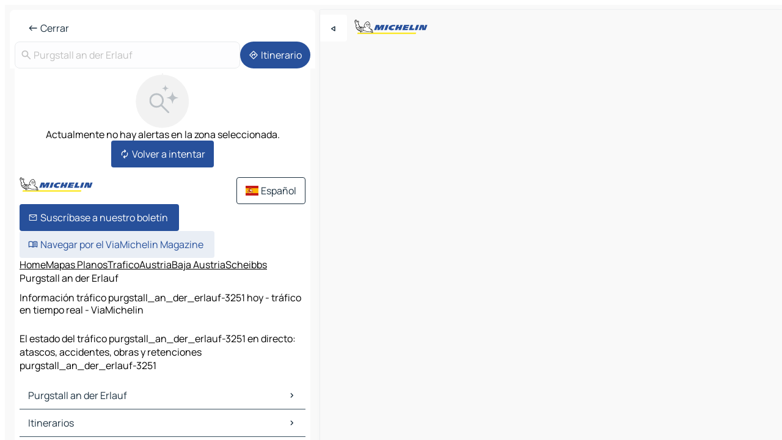

--- FILE ---
content_type: text/html
request_url: https://www.viamichelin.es/mapas-planos/trafico/austria/baja_austria/scheibbs/purgstall_an_der_erlauf-3251
body_size: 14707
content:
<!doctype html>
<html lang="es">

<head>
	<meta charset="utf-8" />
	<meta name="viewport" content="width=device-width, initial-scale=1, maximum-scale=1, user-scalable=no" />
	<meta name="apple-itunes-app" content="app-id=443142682" />
	<!-- start app -->
	
		<link href="../../../../../_app/immutable/assets/vnd.D6Q4K2v3.css" rel="stylesheet">
		<link href="../../../../../_app/immutable/assets/lib.Cal4F3nj.css" rel="stylesheet">
		<link href="../../../../../_app/immutable/assets/vnd.Dmjc78Y1.css" rel="stylesheet">
		<link href="../../../../../_app/immutable/assets/0.C737XJuh.css" rel="stylesheet">
		<link href="../../../../../_app/immutable/assets/2.DTvqgUuk.css" rel="stylesheet">
		<link href="../../../../../_app/immutable/assets/13.DYISXNmz.css" rel="stylesheet"><!--1xg1a3p--><!--[!--><!--]--> <!--[!--><!--]--> <!--[!--><!--]--> <meta name="description" content="El estado del tráfico purgstall_an_der_erlauf-3251 en directo: atascos, accidentes, obras y retenciones purgstall_an_der_erlauf-3251"/> <meta property="og:type" content="website"/> <meta property="og:site_name" content="ViaMichelin"/> <!--[--><meta property="og:title" content="Información tráfico purgstall_an_der_erlauf-3251 hoy - tráfico en tiempo real - ViaMichelin"/><!--]--> <!--[--><meta property="og:description" content="El estado del tráfico purgstall_an_der_erlauf-3251 en directo: atascos, accidentes, obras y retenciones purgstall_an_der_erlauf-3251"/><!--]--> <!--[--><meta property="og:image" content="https://www.viamichelin.es/_app/immutable/assets/logo-social.CPCa_Ogs.png"/><!--]--> <!--[!--><!--]--> <!--[--><link rel="alternate" href="https://www.viamichelin.at/karten-stadtplan/verkehr/osterreich/niederosterreich/scheibbs/purgstall_an_der_erlauf-3251" hreflang="de-at"/><link rel="alternate" href="https://fr.viamichelin.be/cartes-plans/trafic/autriche/basse_autriche/scheibbs/purgstall_an_der_erlauf-3251" hreflang="fr-be"/><link rel="alternate" href="https://nl.viamichelin.be/kaarten-plattegronden/verkeer/oostenrijk/neder_oostenrijk/scheibbs/purgstall_an_der_erlauf-3251" hreflang="nl-be"/><link rel="alternate" href="https://de.viamichelin.ch/karten-stadtplan/verkehr/osterreich/niederosterreich/scheibbs/purgstall_an_der_erlauf-3251" hreflang="de-ch"/><link rel="alternate" href="https://fr.viamichelin.ch/cartes-plans/trafic/autriche/basse_autriche/scheibbs/purgstall_an_der_erlauf-3251" hreflang="fr-ch"/><link rel="alternate" href="https://it.viamichelin.ch/mappe-piantine/traffico/austria/bassa_austria/scheibbs/purgstall_an_der_erlauf-3251" hreflang="it-ch"/><link rel="alternate" href="https://www.viamichelin.com/maps/traffic/austria/lower_austria/scheibbs/purgstall_an_der_erlauf-3251" hreflang="en"/><link rel="alternate" href="https://www.viamichelin.de/karten-stadtplan/verkehr/osterreich/niederosterreich/scheibbs/purgstall_an_der_erlauf-3251" hreflang="de"/><link rel="alternate" href="https://www.viamichelin.fr/cartes-plans/trafic/autriche/basse_autriche/scheibbs/purgstall_an_der_erlauf-3251" hreflang="fr"/><link rel="alternate" href="https://www.viamichelin.it/mappe-piantine/traffico/austria/bassa_austria/scheibbs/purgstall_an_der_erlauf-3251" hreflang="it"/><link rel="alternate" href="https://www.viamichelin.ie/maps/traffic/austria/lower_austria/scheibbs/purgstall_an_der_erlauf-3251" hreflang="en-ie"/><link rel="alternate" href="https://www.viamichelin.nl/kaarten-plattegronden/verkeer/oostenrijk/neder_oostenrijk/scheibbs/purgstall_an_der_erlauf-3251" hreflang="nl"/><link rel="alternate" href="https://www.viamichelin.pt/mapas-plantas/trafego/austria/baixa_austria/scheibbs/purgstall_an_der_erlauf-3251" hreflang="pt"/><link rel="alternate" href="https://www.viamichelin.co.uk/maps/traffic/austria/lower_austria/scheibbs/purgstall_an_der_erlauf-3251" hreflang="en-gb"/><!--]--> <!--[!--><!--]--><!----><title>Información tráfico purgstall_an_der_erlauf-3251 hoy - tráfico en tiempo real - ViaMichelin</title>
	<!-- end app -->

	<meta name="google-site-verification" content="UpXClFtqkKt7U6elSe76mrbDX1MUyBG92pOBZagXOa0" />

	<link rel="icon" href="../../../../../favicon.png" />

	<!-- Start Consent -->
	<script nonce="cKBg9oQk2u4x8b4qpIgguw==" id="spcloader" async fetchpriority="high" type="text/javascript"
		src="https://sdk.privacy-center.org/a1a55c7f-7f45-4e4b-80ac-b48e44c2fe99/loader.js?target=www.viamichelin.es"></script>
	<script nonce="cKBg9oQk2u4x8b4qpIgguw==" type="text/javascript" async>
			window.didomiOnReady = window.didomiOnReady || [];
			window.didomiEventListeners = window.didomiEventListeners || [];

			window.didomiEventListeners.push(
				{
					event: "notice.shown",
					listener() {
						const $link = document.querySelector(
							".didomi-notice-view-partners-link-in-text"
						);
						if (!$link) {
							return;
						}
						$link.removeAttribute("href");
						$link.addEventListener("click", () => {
							Didomi.preferences.show("vendors");
						});
					},
				},
				{
					event: "notice.clickagree",
					listener() {
						window.postMessage({ type: 'didomi_clickagree'})
					}
				}
			);

			window.didomiConfig = {
				user: {
					bots: {
						consentRequired: false,
					},
				},
				preferences: {
					showWhenConsentIsMissing: false,
				},
			};

			window.gdprAppliesGlobally = true;
			// prettier-ignore
			!function(){function t(e){if(!window.frames[e]){if(document.body&&document.body.firstChild){let a=document.body,n=document.createElement("iframe");n.style.display="none",n.name=e,n.title=e,a.insertBefore(n,a.firstChild)}else setTimeout(function(){t(e)},5)}}function e(t,e,a,n,i){function r(t,a,n,r){if("function"!=typeof n)return;window[e]||(window[e]=[]);let s=!1;i&&(s=i(t,r,n)),s||window[e].push({command:t,version:a,callback:n,parameter:r})}function s(e){if(!window[t]||!0!==window[t].stub||!e.data)return;let i="string"==typeof e.data,r;try{r=i?JSON.parse(e.data):e.data}catch(s){return}if(r[a]){let f=r[a];window[t](f.command,f.version,function(t,a){let r={};r[n]={returnValue:t,success:a,callId:f.callId},e.source.postMessage(i?JSON.stringify(r):r,"*")},f.parameter)}}r.stub=!0,r.stubVersion=2,"function"!=typeof window[t]&&(window[t]=r,window.addEventListener?window.addEventListener("message",s,!1):window.attachEvent("onmessage",s))}e("__uspapi","__uspapiBuffer","__uspapiCall","__uspapiReturn"),t("__uspapiLocator"),e("__tcfapi","__tcfapiBuffr","__tcl","__tcfapiReturn"),t("__tcfapiLocator")}();
		</script>
	<!-- End Consent -->

	<!-- Start Google tag manager -->
	<script src="https://www.googletagmanager.com/gtag/js?id=G-PY5TYL9BYH" defer type="didomi/javascript"
		nonce="cKBg9oQk2u4x8b4qpIgguw==" fetchpriority="low"></script>
	<script nonce="cKBg9oQk2u4x8b4qpIgguw==" type="text/javascript" defer>
			window.dataLayer = window.dataLayer || [];
			function gtag() {
				dataLayer.push(arguments);
			}
			gtag('js', new Date());
			gtag('config', 'G-PY5TYL9BYH', { send_page_view: false });
		</script>
	<!-- End Google tag manager -->
</head>

<body data-sveltekit-preload-data="hover" class="text-body">
	<div style="display: contents"><!--[--><!--[--><!----><!--[--><!--]--> <!--[--><!----><div class="main-container bg-neutral-weak homepage svelte-9k52vj" style="--bottomsheet-height-offset: -0px;"><div class="map svelte-9k52vj"><div class="h-full w-full md:shadow-smooth-block md:relative svelte-6wt9i2" data-testid="map-container"><!--[!--><!--]--></div><!----> <!--[--><div class="absolute top-4 left-0 size-11 z-ontop hidden md:block"><button type="button" class="btn-filled-white btn-md rd-l-0 min-w-max"><!--[!--><!--[--><!----><span class="flex w-max size-3.5"><!--[--><!----><span class="icon-arrow-back-left inline-block"><!----></span><!----><!--]--><!----></span><!----><!--]--> <!--[!--><!--]--> <!--[!--><!--]--><!--]--> <!--[!--><!--]--></button><!----></div><!--]--> <img src="/_app/immutable/assets/vm-logo-bib-michelin.Dd_LzvJh.svg" alt="Michelin" class="absolute left-14 top-6 md:block hidden z-hover" height="24" width="120"/> <img height="32" width="126" src="/_app/immutable/assets/vm-logo-large.BEgj6SJ1.svg" alt="ViaMichelin" class="absolute-center-x top-2 md:hidden z-hover"/></div> <!--[!--><!--]--> <div class="slot-container md:p-2 md:pr-0 md:h-dvh printable svelte-9k52vj"><div class="md:overflow-hidden md:rd-2 md:h-dvh max-h-full printable"><div class="slot-wrapper h-full scrollbar-thin printable md:bg-neutral-weakest svelte-9k52vj"><!--[!--><!--]--> <!--[--><!----><!--[!--><!----><div><div class="searchtools w-full md:flex md:flex-wrap md:gap-4 md:bg-transparent md:px-2 md:pt-2 svelte-1kj4v11" data-testid="map-search-panel"><!--[!--><!--]--> <!--[--><header role="banner" class="flex items-center w-full py-1 justify-between px-2 md:py-0"><!--[!--><!--[!--><!--[--><!--[!--><button type="button" class="btn-filled-white btn-md min-w-max"><!--[!--><!--[--><!----><span class="flex w-max"><!--[--><!----><span class="icon-west inline-block"><!----></span><!----><!--]--><!----></span><!----><!--]--> <!--[--><span class="ml-1">Cerrar</span><!--]--> <!--[!--><!--]--><!--]--> <!--[!--><!--]--></button><!--]--><!--]--><!--]--><!--]--> <!--[!--><!--[!--><!--]--><!--]--></header><!----><!--]--> <div class="flex gap-2 w-full md:p-0 md:bg-transparent border-coloredneutral-weakest rounded-full p-2"><div class="search relative w-full min-w-0  svelte-oeoh2d"><label for="address-search" class="text-sm"> <span class="input-container flex items-center p-2 w-full text-5 gap-1 rd-2 relative b-solid b-0.5 border-coloredneutral-weakest element-disabled bg-neutral-soft text-neutral svelte-xzp1b6"><!--[--><!----><span class="icon-search inline-block w-5 "><!----></span><!----><!--]--> <input type="text" id="address-search" class="input min-w-0 text-md text-coloredneutral b-0 flex-grow bg-transparent placeholder:text-neutral disabled:text-neutral svelte-xzp1b6" placeholder="¿Adónde vamos?" aria-label="¿Adónde vamos?" disabled autocomplete="off" value="Purgstall an der Erlauf"/> <!--[!--><!--]--> <!--[!--><!--]--></span></label><!----> <ul class="results rd-2 absolute z-hover w-full m-0 mt-1 p-0 shadow-smooth-bottom-2 bg-neutral-weakest text-coloredneutral text-md svelte-oeoh2d" role="listbox" aria-label="Resultados de la búsqueda"><!--[!--><!--]--><!----> <!--[!--><!--]--><!----> <!--[!--><!--[!--><!--]--><!--]--><!----></ul></div><!----> <!--[--><button type="button" aria-label="Itinerario" class="btn-filled-primary btn-md z-infront rounded-full min-w-max"><!--[!--><!--[--><!----><span class="flex w-max"><!--[--><!----><span class="icon-directions inline-block"><!----></span><!----><!--]--><!----></span><!----><!--]--> <!--[--><span class="ml-1">Itinerario</span><!--]--> <!--[!--><!--]--><!--]--> <!--[!--><!--]--></button><!--]--></div></div></div><!----> <div class="traffic-container bg-neutral-weak px-2 rd-2 pb-0 md:rd-0 md:block block svelte-teolui"><button type="button" class="handle relative w-full p-4 rd-2 b-0 grid place-items-center bg-transparent md:hidden" aria-label="Abrir el panel" style="height: 40px;"><span class="rd-2 w-20 h-2 bg-base-15"></span></button><!----> <div class="bg-neutral-weakest"><div class="flex flex-col gap-4 p-2 items-center"><div class="border-neutral-soft border-0.5 border-solid"></div> <!--[!--><!--[!--><div class="flex flex-col gap-4"><div class="flex flex-col items-center gap-2"><img loading="lazy" decoding="async" src="data:image/svg+xml,%3csvg%20width='91'%20height='91'%20viewBox='0%200%2091%2091'%20fill='none'%20xmlns='http://www.w3.org/2000/svg'%3e%3crect%20x='0.177734'%20y='0.297852'%20width='90'%20height='90'%20rx='45'%20fill='%23F2F2F2'/%3e%3cg%20clip-path='url(%23clip0_21077_176360)'%3e%3cpath%20d='M35.4084%2056.0425C31.9931%2056.0425%2029.1008%2054.8579%2026.7316%2052.4887C24.3624%2050.1194%2023.1777%2047.2271%2023.1777%2043.8118C23.1777%2040.3964%2024.3624%2037.5041%2026.7316%2035.1349C29.1008%2032.7657%2031.9931%2031.5811%2035.4084%2031.5811C38.8238%2031.5811%2041.7161%2032.7657%2044.0853%2035.1349C46.4546%2037.5041%2047.6392%2040.3964%2047.6392%2043.8118C47.6392%2045.24%2047.3994%2046.6041%2046.9199%2047.9041C46.4404%2049.2041%2045.8007%2050.3348%2045.0007%2051.2964L56.5084%2062.8041C56.7853%2063.081%2056.927%2063.4291%2056.9334%2063.8483C56.9398%2064.2675%2056.7982%2064.622%2056.5084%2064.9117C56.2187%2065.2014%2055.8674%2065.3463%2055.4546%2065.3463C55.0418%2065.3463%2054.6905%2065.2014%2054.4008%2064.9117L42.893%2053.404C41.893%2054.2296%2040.743%2054.8758%2039.443%2055.3425C38.143%2055.8091%2036.7982%2056.0425%2035.4084%2056.0425ZM35.4084%2053.0426C37.9854%2053.0426%2040.1681%2052.1483%2041.9565%2050.3599C43.745%2048.5714%2044.6392%2046.3887%2044.6392%2043.8118C44.6392%2041.2348%2043.745%2039.0521%2041.9565%2037.2637C40.1681%2035.4752%2037.9854%2034.581%2035.4084%2034.581C32.8315%2034.581%2030.6488%2035.4752%2028.8603%2037.2637C27.0719%2039.0521%2026.1777%2041.2348%2026.1777%2043.8118C26.1777%2046.3887%2027.0719%2048.5714%2028.8603%2050.3599C30.6488%2052.1483%2032.8315%2053.0426%2035.4084%2053.0426Z'%20fill='%23BBC1C6'/%3e%3cpath%20d='M62.079%2029.5515C62.0976%2029.4226%2062.6416%2029.4226%2062.6602%2029.5515C63.0035%2031.9319%2063.7448%2034.7333%2065.3395%2036.328C66.9342%2037.9227%2069.7355%2038.664%2072.116%2039.0073C72.2449%2039.0258%2072.2449%2039.5699%2072.116%2039.5884C69.7355%2039.9317%2066.9342%2040.673%2065.3395%2042.2677C63.7448%2043.8624%2063.0035%2046.6638%2062.6602%2049.0442C62.6416%2049.1731%2062.0976%2049.1731%2062.079%2049.0442C61.7358%2046.6638%2060.9945%2043.8624%2059.3998%2042.2677C57.8051%2040.673%2055.0037%2039.9317%2052.6233%2039.5884C52.4944%2039.5699%2052.4944%2039.0258%2052.6233%2039.0073C55.0037%2038.664%2057.8051%2037.9227%2059.3998%2036.328C60.9945%2034.7333%2061.7358%2031.9319%2062.079%2029.5515Z'%20fill='%23BBC1C6'/%3e%3cpath%20d='M50.1857%2017.849C50.1975%2017.7718%2050.5418%2017.7718%2050.5536%2017.849C50.7571%2019.1823%2051.1822%2020.7163%2052.0667%2021.6008C52.9512%2022.4853%2054.4852%2022.9103%2055.8184%2023.1139C55.8957%2023.1257%2055.8957%2023.47%2055.8184%2023.4818C54.4852%2023.6854%2052.9512%2024.1104%2052.0667%2024.9949C51.1822%2025.8794%2050.7571%2027.4135%2050.5536%2028.7467C50.5418%2028.8239%2050.1975%2028.8239%2050.1857%2028.7467C49.9821%2027.4135%2049.557%2025.8794%2048.6726%2024.9949C47.7881%2024.1104%2046.254%2023.6854%2044.9208%2023.4818C44.8436%2023.47%2044.8436%2023.1257%2044.9208%2023.1139C46.254%2022.9103%2047.7881%2022.4853%2048.6726%2021.6008C49.557%2020.7163%2049.9821%2019.1823%2050.1857%2017.849Z'%20fill='%23BBC1C6'/%3e%3c/g%3e%3cdefs%3e%3cclipPath%20id='clip0_21077_176360'%3e%3crect%20width='53.192'%20height='50.0483'%20fill='white'%20transform='translate(23.1777%2015.2979)'/%3e%3c/clipPath%3e%3c/defs%3e%3c/svg%3e" alt="Actualmente no hay alertas en la zona seleccionada." class="h-22 w-22" style="object-fit: contain;" onerror="this.__e=event"/><!----> <div class="text-md text-center">Actualmente no hay alertas en la zona seleccionada.</div></div> <!--[--><button type="button" class="btn-filled-primary btn-md w-fit m-auto min-w-max"><!--[!--><!--[--><!----><span class="flex w-max"><!--[--><!----><span class="icon-autorenew inline-block"><!----></span><!----><!--]--><!----></span><!----><!--]--> <!--[--><span class="ml-1">Volver a intentar</span><!--]--> <!--[!--><!--]--><!--]--> <!--[!--><!--]--></button><!--]--></div><!----> <!----><div id="div-gpt-ad-mpu_haut" class="ad size-full max-h-[var(--height)] max-w-[var(--width)] overflow-hidden md:max-h-[var(--md-height)] md:max-w-[var(--md-width)] div-gpt-ad-mpu_haut svelte-15hg1g9" style=" --width:300px; --height:250px; --md-width:300px; --md-height:250px; " data-testid="ad-traffic"></div><!----><!----><!--]--><!--]--></div></div><!----> <footer role="contentinfo" data-sveltekit-preload-data="tap" class="bg-neutral-weakest flex flex-col gap-6 p-2 pb-0  svelte-1b4fnhr"><div class="flex flex-col gap-4 "><div class="flex justify-between"><img src="/_app/immutable/assets/vm-logo-bib-michelin.Dd_LzvJh.svg" alt="Michelin" height="24" width="120"/> <button type="button" class="btn-outline-primary btn-md min-w-max"><!--[!--><!--[--><!----><span class="flex w-max"><!--[--><!----><span class="icon-flag-es inline-block"><!----></span><!----><!--]--><!----></span><!----><!--]--> <!--[--><span class="ml-1">Español</span><!--]--> <!--[!--><!--]--><!--]--> <!--[!--><!--]--></button><!----></div> <div class="flex flex-col md:flex-row md:flex-wrap gap-4"><!--[--><a href="https://3fe75001.sibforms.com/serve/[base64]" class="min-w-max btn-filled-primary btn-md svelte-1b8k1k" rel="noopener" target="_blank"><!--[!--><!--[--><!----><div class="flex w-max"><!--[--><!----><div class="icon-mail inline-block"><!----></div><!----><!--]--><!----></div><!----><!--]--> <!--[--><span class="px-1">Suscríbase a nuestro boletín</span><!--]--> <!--[!--><!--]--><!--]--></a><!--]--> <a href="https://www.viamichelin.es/magazine/?utm_source=viamichelin_web&amp;utm_medium=browse_button" class="min-w-max btn-filled-light btn-md svelte-1b8k1k" rel="external noopener" target="_blank"><!--[!--><!--[--><!----><div class="flex w-max"><!--[--><!----><div class="icon-menu-book inline-block"><!----></div><!----><!--]--><!----></div><!----><!--]--> <!--[--><span class="px-1">Navegar por el ViaMichelin Magazine</span><!--]--> <!--[!--><!--]--><!--]--></a><!----></div></div> <!--[!--><!--]--> <!--[!--><!--]--><!----> <!--[--><!--[--><ol itemscope="" itemtype="http://schema.org/BreadcrumbList" class="breadcrumbs flex flex-wrap p-0 items-center whitespace-nowrap svelte-qo6nxf"><li itemprop="itemListElement" itemtype="http://schema.org/ListItem" itemscope="" class="svelte-qo6nxf"><a href="/" class="link inline svelte-1b8k1k" itemprop="item"><!--[--><span itemprop="name">Home</span><!----><!--]--></a><!----> <meta itemprop="position" content="0"/></li> <!--[--><!--[--><li itemprop="itemListElement" itemtype="http://schema.org/ListItem" itemscope="" class="svelte-qo6nxf"><!--[--><a href="/mapas-planos" class="link inline svelte-1b8k1k" itemprop="item" data-sveltekit-preload-data="off"><!--[--><span itemprop="name">Mapas Planos</span><!----><!--]--></a><!--]--> <meta itemprop="position" content="1"/></li><!--]--><!--[--><li itemprop="itemListElement" itemtype="http://schema.org/ListItem" itemscope="" class="svelte-qo6nxf"><!--[--><a href="/mapas-planos/trafico" class="link inline svelte-1b8k1k" itemprop="item" data-sveltekit-preload-data="off"><!--[--><span itemprop="name">Trafico</span><!----><!--]--></a><!--]--> <meta itemprop="position" content="2"/></li><!--]--><!--[--><li itemprop="itemListElement" itemtype="http://schema.org/ListItem" itemscope="" class="svelte-qo6nxf"><!--[--><a href="/mapas-planos/trafico/austria" class="link inline svelte-1b8k1k" itemprop="item" data-sveltekit-preload-data="off"><!--[--><span itemprop="name">Austria</span><!----><!--]--></a><!--]--> <meta itemprop="position" content="3"/></li><!--]--><!--[--><li itemprop="itemListElement" itemtype="http://schema.org/ListItem" itemscope="" class="svelte-qo6nxf"><!--[--><a href="/mapas-planos/trafico/austria/baja_austria" class="link inline svelte-1b8k1k" itemprop="item" data-sveltekit-preload-data="off"><!--[--><span itemprop="name">Baja Austria</span><!----><!--]--></a><!--]--> <meta itemprop="position" content="4"/></li><!--]--><!--[--><li itemprop="itemListElement" itemtype="http://schema.org/ListItem" itemscope="" class="svelte-qo6nxf"><!--[--><a href="/mapas-planos/trafico/austria/baja_austria/scheibbs" class="link inline svelte-1b8k1k" itemprop="item" data-sveltekit-preload-data="off"><!--[--><span itemprop="name">Scheibbs</span><!----><!--]--></a><!--]--> <meta itemprop="position" content="5"/></li><!--]--><!--[--><li itemprop="itemListElement" itemtype="http://schema.org/ListItem" itemscope="" class="svelte-qo6nxf"><!--[!--><span itemprop="name" class="text-md text-neutral-strongest">Purgstall an der Erlauf</span><!--]--> <meta itemprop="position" content="6"/></li><!--]--><!--]--></ol><!--]--> <!--[--><h1 class="text-md font-medium">Información tráfico purgstall_an_der_erlauf-3251 hoy - tráfico en tiempo real - ViaMichelin</h1><!--]--> <!--[--><!--[!--><p class="description">El estado del tráfico purgstall_an_der_erlauf-3251 en directo: atascos, accidentes, obras y retenciones purgstall_an_der_erlauf-3251</p><!--]--><!--]--> <!--[!--><!--]--> <!--[--><section class="flex flex-col gap-0 p-0 m-0"><!--[--><h2 class="border-b-1 border-b-solid text-coloredneutral-soft text-bold text-md m-0" data-testid="seo-footer-link-block-title"><button type="button" class="btn-ghost-primary btn-md w-full justify-between min-w-max"><!--[!--><!--[!--><!--]--> <!--[--><span class="mr-1">Purgstall an der Erlauf</span><!--]--> <!--[--><!----><span class="flex w-max"><!--[--><!----><span class="icon-chevron-right inline-block"><!----></span><!----><!--]--><!----></span><!----><!--]--><!--]--> <!--[!--><!--]--></button><!----></h2> <ul data-testid="seo-footer-link-block-list" class="svelte-1ba0xl7"><!--[--><li><a href="/mapas-planos/austria/baja_austria/scheibbs/purgstall_an_der_erlauf-3251" class="min-w-max link flex justify-start svelte-1b8k1k"><!--[!--><!--[!--><!--]--> <!--[--><span class="px-1">Purgstall an der Erlauf Mapas Planos</span><!--]--> <!--[!--><!--]--><!--]--></a><!----></li><li><a href="/mapas-planos/trafico/austria/baja_austria/scheibbs/purgstall_an_der_erlauf-3251" class="min-w-max link flex justify-start svelte-1b8k1k"><!--[!--><!--[!--><!--]--> <!--[--><span class="px-1">Purgstall an der Erlauf Trafico</span><!--]--> <!--[!--><!--]--><!--]--></a><!----></li><li><a href="/mapas-planos/hoteles/austria/baja_austria/scheibbs/purgstall_an_der_erlauf-3251" class="min-w-max link flex justify-start svelte-1b8k1k"><!--[!--><!--[!--><!--]--> <!--[--><span class="px-1">Purgstall an der Erlauf Hoteles</span><!--]--> <!--[!--><!--]--><!--]--></a><!----></li><li><a href="/mapas-planos/restaurantes/austria/baja_austria/scheibbs/purgstall_an_der_erlauf-3251" class="min-w-max link flex justify-start svelte-1b8k1k"><!--[!--><!--[!--><!--]--> <!--[--><span class="px-1">Purgstall an der Erlauf Restaurantes</span><!--]--> <!--[!--><!--]--><!--]--></a><!----></li><li><a href="/mapas-planos/lugares-turisticos/austria/baja_austria/scheibbs/purgstall_an_der_erlauf-3251" class="min-w-max link flex justify-start svelte-1b8k1k"><!--[!--><!--[!--><!--]--> <!--[--><span class="px-1">Purgstall an der Erlauf Lugares Turisticos</span><!--]--> <!--[!--><!--]--><!--]--></a><!----></li><li><a href="/mapas-planos/estaciones-servicio/austria/baja_austria/scheibbs/purgstall_an_der_erlauf-3251" class="min-w-max link flex justify-start svelte-1b8k1k"><!--[!--><!--[!--><!--]--> <!--[--><span class="px-1">Purgstall an der Erlauf Estaciones-servicio</span><!--]--> <!--[!--><!--]--><!--]--></a><!----></li><li><a href="/mapas-planos/aparcamientos/austria/baja_austria/scheibbs/purgstall_an_der_erlauf-3251" class="min-w-max link flex justify-start svelte-1b8k1k"><!--[!--><!--[!--><!--]--> <!--[--><span class="px-1">Purgstall an der Erlauf Aparcamientos</span><!--]--> <!--[!--><!--]--><!--]--></a><!----></li><!--]--></ul><!--]--> <!--[--><h2 class="border-b-1 border-b-solid text-coloredneutral-soft text-bold text-md m-0" data-testid="seo-footer-link-block-title"><button type="button" class="btn-ghost-primary btn-md w-full justify-between min-w-max"><!--[!--><!--[!--><!--]--> <!--[--><span class="mr-1">Itinerarios</span><!--]--> <!--[--><!----><span class="flex w-max"><!--[--><!----><span class="icon-chevron-right inline-block"><!----></span><!----><!--]--><!----></span><!----><!--]--><!--]--> <!--[!--><!--]--></button><!----></h2> <ul data-testid="seo-footer-link-block-list" class="svelte-1ba0xl7"><!--[--><li><a href="/itinerarios/resultados/purgstall_an_der_erlauf-3251-scheibbs-baja_austria-austria-to-scheibbs-3270-scheibbs-baja_austria-austria" class="min-w-max link flex justify-start svelte-1b8k1k"><!--[!--><!--[!--><!--]--> <!--[--><span class="px-1">Itinerarios Purgstall an der Erlauf - Scheibbs</span><!--]--> <!--[!--><!--]--><!--]--></a><!----></li><li><a href="/itinerarios/resultados/purgstall_an_der_erlauf-3251-scheibbs-baja_austria-austria-to-weinzierl-3250-scheibbs-baja_austria-austria" class="min-w-max link flex justify-start svelte-1b8k1k"><!--[!--><!--[!--><!--]--> <!--[--><span class="px-1">Itinerarios Purgstall an der Erlauf - Weinzierl</span><!--]--> <!--[!--><!--]--><!--]--></a><!----></li><li><a href="/itinerarios/resultados/purgstall_an_der_erlauf-3251-scheibbs-baja_austria-austria-to-wieselburg-3250-scheibbs-baja_austria-austria" class="min-w-max link flex justify-start svelte-1b8k1k"><!--[!--><!--[!--><!--]--> <!--[--><span class="px-1">Itinerarios Purgstall an der Erlauf - Wieselburg</span><!--]--> <!--[!--><!--]--><!--]--></a><!----></li><li><a href="/itinerarios/resultados/purgstall_an_der_erlauf-3251-scheibbs-baja_austria-austria-to-ybbs_an_der_donau-3370-melk-baja_austria-austria" class="min-w-max link flex justify-start svelte-1b8k1k"><!--[!--><!--[!--><!--]--> <!--[--><span class="px-1">Itinerarios Purgstall an der Erlauf - Ybbs an der Donau</span><!--]--> <!--[!--><!--]--><!--]--></a><!----></li><li><a href="/itinerarios/resultados/purgstall_an_der_erlauf-3251-scheibbs-baja_austria-austria-to-sankt_leonhard_am_forst-3243-melk-baja_austria-austria" class="min-w-max link flex justify-start svelte-1b8k1k"><!--[!--><!--[!--><!--]--> <!--[--><span class="px-1">Itinerarios Purgstall an der Erlauf - Sankt Leonhard am Forst</span><!--]--> <!--[!--><!--]--><!--]--></a><!----></li><li><a href="/itinerarios/resultados/purgstall_an_der_erlauf-3251-scheibbs-baja_austria-austria-to-gaming-3291-scheibbs-baja_austria-austria" class="min-w-max link flex justify-start svelte-1b8k1k"><!--[!--><!--[!--><!--]--> <!--[--><span class="px-1">Itinerarios Purgstall an der Erlauf - Gaming</span><!--]--> <!--[!--><!--]--><!--]--></a><!----></li><li><a href="/itinerarios/resultados/purgstall_an_der_erlauf-3251-scheibbs-baja_austria-austria-to-pochlarn-3380-melk-baja_austria-austria" class="min-w-max link flex justify-start svelte-1b8k1k"><!--[!--><!--[!--><!--]--> <!--[--><span class="px-1">Itinerarios Purgstall an der Erlauf - Pöchlarn</span><!--]--> <!--[!--><!--]--><!--]--></a><!----></li><li><a href="/itinerarios/resultados/purgstall_an_der_erlauf-3251-scheibbs-baja_austria-austria-to-wolfpassing-3261-scheibbs-baja_austria-austria" class="min-w-max link flex justify-start svelte-1b8k1k"><!--[!--><!--[!--><!--]--> <!--[--><span class="px-1">Itinerarios Purgstall an der Erlauf - Wolfpassing</span><!--]--> <!--[!--><!--]--><!--]--></a><!----></li><li><a href="/itinerarios/resultados/purgstall_an_der_erlauf-3251-scheibbs-baja_austria-austria-to-oberndorf_an_der_melk-3281-scheibbs-baja_austria-austria" class="min-w-max link flex justify-start svelte-1b8k1k"><!--[!--><!--[!--><!--]--> <!--[--><span class="px-1">Itinerarios Purgstall an der Erlauf - Oberndorf an der Melk</span><!--]--> <!--[!--><!--]--><!--]--></a><!----></li><li><a href="/itinerarios/resultados/purgstall_an_der_erlauf-3251-scheibbs-baja_austria-austria-to-steinakirchen_am_forst-3261-scheibbs-baja_austria-austria" class="min-w-max link flex justify-start svelte-1b8k1k"><!--[!--><!--[!--><!--]--> <!--[--><span class="px-1">Itinerarios Purgstall an der Erlauf - Steinakirchen am Forst</span><!--]--> <!--[!--><!--]--><!--]--></a><!----></li><li><a href="/itinerarios/resultados/purgstall_an_der_erlauf-3251-scheibbs-baja_austria-austria-to-sankt_georgen_an_der_leys-3282-scheibbs-baja_austria-austria" class="min-w-max link flex justify-start svelte-1b8k1k"><!--[!--><!--[!--><!--]--> <!--[--><span class="px-1">Itinerarios Purgstall an der Erlauf - Sankt Georgen an der Leys</span><!--]--> <!--[!--><!--]--><!--]--></a><!----></li><li><a href="/itinerarios/resultados/purgstall_an_der_erlauf-3251-scheibbs-baja_austria-austria-to-wang-3262-scheibbs-baja_austria-austria" class="min-w-max link flex justify-start svelte-1b8k1k"><!--[!--><!--[!--><!--]--> <!--[--><span class="px-1">Itinerarios Purgstall an der Erlauf - Wang</span><!--]--> <!--[!--><!--]--><!--]--></a><!----></li><li><a href="/itinerarios/resultados/purgstall_an_der_erlauf-3251-scheibbs-baja_austria-austria-to-reinsberg-3264-scheibbs-baja_austria-austria" class="min-w-max link flex justify-start svelte-1b8k1k"><!--[!--><!--[!--><!--]--> <!--[--><span class="px-1">Itinerarios Purgstall an der Erlauf - Reinsberg</span><!--]--> <!--[!--><!--]--><!--]--></a><!----></li><li><a href="/itinerarios/resultados/purgstall_an_der_erlauf-3251-scheibbs-baja_austria-austria-to-petzenkirchen-3252-melk-baja_austria-austria" class="min-w-max link flex justify-start svelte-1b8k1k"><!--[!--><!--[!--><!--]--> <!--[--><span class="px-1">Itinerarios Purgstall an der Erlauf - Petzenkirchen</span><!--]--> <!--[!--><!--]--><!--]--></a><!----></li><li><a href="/itinerarios/resultados/purgstall_an_der_erlauf-3251-scheibbs-baja_austria-austria-to-neumarkt_an_der_ybbs-3371-melk-baja_austria-austria" class="min-w-max link flex justify-start svelte-1b8k1k"><!--[!--><!--[!--><!--]--> <!--[--><span class="px-1">Itinerarios Purgstall an der Erlauf - Neumarkt an der Ybbs</span><!--]--> <!--[!--><!--]--><!--]--></a><!----></li><li><a href="/itinerarios/resultados/purgstall_an_der_erlauf-3251-scheibbs-baja_austria-austria-to-gresten-3264-scheibbs-baja_austria-austria" class="min-w-max link flex justify-start svelte-1b8k1k"><!--[!--><!--[!--><!--]--> <!--[--><span class="px-1">Itinerarios Purgstall an der Erlauf - Gresten</span><!--]--> <!--[!--><!--]--><!--]--></a><!----></li><li><a href="/itinerarios/resultados/purgstall_an_der_erlauf-3251-scheibbs-baja_austria-austria-to-sankt_anton_an_der_je%C3%9Fnitz-3283-scheibbs-baja_austria-austria" class="min-w-max link flex justify-start svelte-1b8k1k"><!--[!--><!--[!--><!--]--> <!--[--><span class="px-1">Itinerarios Purgstall an der Erlauf - Sankt Anton an der Jeßnitz</span><!--]--> <!--[!--><!--]--><!--]--></a><!----></li><li><a href="/itinerarios/resultados/purgstall_an_der_erlauf-3251-scheibbs-baja_austria-austria-to-ferschnitz-3325-amstetten-baja_austria-austria" class="min-w-max link flex justify-start svelte-1b8k1k"><!--[!--><!--[!--><!--]--> <!--[--><span class="px-1">Itinerarios Purgstall an der Erlauf - Ferschnitz</span><!--]--> <!--[!--><!--]--><!--]--></a><!----></li><li><a href="/itinerarios/resultados/purgstall_an_der_erlauf-3251-scheibbs-baja_austria-austria-to-plaika-3254-melk-baja_austria-austria" class="min-w-max link flex justify-start svelte-1b8k1k"><!--[!--><!--[!--><!--]--> <!--[--><span class="px-1">Itinerarios Purgstall an der Erlauf - Plaika</span><!--]--> <!--[!--><!--]--><!--]--></a><!----></li><li><a href="/itinerarios/resultados/purgstall_an_der_erlauf-3251-scheibbs-baja_austria-austria-to-randegg-3263-scheibbs-baja_austria-austria" class="min-w-max link flex justify-start svelte-1b8k1k"><!--[!--><!--[!--><!--]--> <!--[--><span class="px-1">Itinerarios Purgstall an der Erlauf - Randegg</span><!--]--> <!--[!--><!--]--><!--]--></a><!----></li><!--]--></ul><!--]--> <!--[--><!--[--><h2 class="border-b-1 border-b-solid text-coloredneutral-soft text-bold text-md m-0" data-testid="seo-footer-link-block-title"><button type="button" class="btn-ghost-primary btn-md w-full justify-between min-w-max"><!--[!--><!--[!--><!--]--> <!--[--><span class="mr-1">Mapas Planos</span><!--]--> <!--[--><!----><span class="flex w-max"><!--[--><!----><span class="icon-chevron-right inline-block"><!----></span><!----><!--]--><!----></span><!----><!--]--><!--]--> <!--[!--><!--]--></button><!----></h2> <ul data-testid="seo-footer-link-block-list" class="svelte-1ba0xl7"><!--[--><li><a href="/mapas-planos/austria/baja_austria/scheibbs/scheibbs-3270" class="min-w-max link flex justify-start svelte-1b8k1k"><!--[!--><!--[!--><!--]--> <!--[--><span class="px-1">Mapas Planos Scheibbs</span><!--]--> <!--[!--><!--]--><!--]--></a><!----></li><li><a href="/mapas-planos/austria/baja_austria/scheibbs/weinzierl-3250" class="min-w-max link flex justify-start svelte-1b8k1k"><!--[!--><!--[!--><!--]--> <!--[--><span class="px-1">Mapas Planos Weinzierl</span><!--]--> <!--[!--><!--]--><!--]--></a><!----></li><li><a href="/mapas-planos/austria/baja_austria/scheibbs/wieselburg-3250" class="min-w-max link flex justify-start svelte-1b8k1k"><!--[!--><!--[!--><!--]--> <!--[--><span class="px-1">Mapas Planos Wieselburg</span><!--]--> <!--[!--><!--]--><!--]--></a><!----></li><li><a href="/mapas-planos/austria/baja_austria/melk/ybbs_an_der_donau-3370" class="min-w-max link flex justify-start svelte-1b8k1k"><!--[!--><!--[!--><!--]--> <!--[--><span class="px-1">Mapas Planos Ybbs an der Donau</span><!--]--> <!--[!--><!--]--><!--]--></a><!----></li><li><a href="/mapas-planos/austria/baja_austria/melk/sankt_leonhard_am_forst-3243" class="min-w-max link flex justify-start svelte-1b8k1k"><!--[!--><!--[!--><!--]--> <!--[--><span class="px-1">Mapas Planos Sankt Leonhard am Forst</span><!--]--> <!--[!--><!--]--><!--]--></a><!----></li><li><a href="/mapas-planos/austria/baja_austria/scheibbs/gaming-3291" class="min-w-max link flex justify-start svelte-1b8k1k"><!--[!--><!--[!--><!--]--> <!--[--><span class="px-1">Mapas Planos Gaming</span><!--]--> <!--[!--><!--]--><!--]--></a><!----></li><li><a href="/mapas-planos/austria/baja_austria/melk/pochlarn-3380" class="min-w-max link flex justify-start svelte-1b8k1k"><!--[!--><!--[!--><!--]--> <!--[--><span class="px-1">Mapas Planos Pöchlarn</span><!--]--> <!--[!--><!--]--><!--]--></a><!----></li><li><a href="/mapas-planos/austria/baja_austria/scheibbs/wolfpassing-3261" class="min-w-max link flex justify-start svelte-1b8k1k"><!--[!--><!--[!--><!--]--> <!--[--><span class="px-1">Mapas Planos Wolfpassing</span><!--]--> <!--[!--><!--]--><!--]--></a><!----></li><li><a href="/mapas-planos/austria/baja_austria/scheibbs/oberndorf_an_der_melk-3281" class="min-w-max link flex justify-start svelte-1b8k1k"><!--[!--><!--[!--><!--]--> <!--[--><span class="px-1">Mapas Planos Oberndorf an der Melk</span><!--]--> <!--[!--><!--]--><!--]--></a><!----></li><li><a href="/mapas-planos/austria/baja_austria/scheibbs/steinakirchen_am_forst-3261" class="min-w-max link flex justify-start svelte-1b8k1k"><!--[!--><!--[!--><!--]--> <!--[--><span class="px-1">Mapas Planos Steinakirchen am Forst</span><!--]--> <!--[!--><!--]--><!--]--></a><!----></li><li><a href="/mapas-planos/austria/baja_austria/scheibbs/sankt_georgen_an_der_leys-3282" class="min-w-max link flex justify-start svelte-1b8k1k"><!--[!--><!--[!--><!--]--> <!--[--><span class="px-1">Mapas Planos Sankt Georgen an der Leys</span><!--]--> <!--[!--><!--]--><!--]--></a><!----></li><li><a href="/mapas-planos/austria/baja_austria/scheibbs/wang-3262" class="min-w-max link flex justify-start svelte-1b8k1k"><!--[!--><!--[!--><!--]--> <!--[--><span class="px-1">Mapas Planos Wang</span><!--]--> <!--[!--><!--]--><!--]--></a><!----></li><li><a href="/mapas-planos/austria/baja_austria/scheibbs/reinsberg-3264" class="min-w-max link flex justify-start svelte-1b8k1k"><!--[!--><!--[!--><!--]--> <!--[--><span class="px-1">Mapas Planos Reinsberg</span><!--]--> <!--[!--><!--]--><!--]--></a><!----></li><li><a href="/mapas-planos/austria/baja_austria/melk/petzenkirchen-3252" class="min-w-max link flex justify-start svelte-1b8k1k"><!--[!--><!--[!--><!--]--> <!--[--><span class="px-1">Mapas Planos Petzenkirchen</span><!--]--> <!--[!--><!--]--><!--]--></a><!----></li><li><a href="/mapas-planos/austria/baja_austria/melk/neumarkt_an_der_ybbs-3371" class="min-w-max link flex justify-start svelte-1b8k1k"><!--[!--><!--[!--><!--]--> <!--[--><span class="px-1">Mapas Planos Neumarkt an der Ybbs</span><!--]--> <!--[!--><!--]--><!--]--></a><!----></li><li><a href="/mapas-planos/austria/baja_austria/scheibbs/gresten-3264" class="min-w-max link flex justify-start svelte-1b8k1k"><!--[!--><!--[!--><!--]--> <!--[--><span class="px-1">Mapas Planos Gresten</span><!--]--> <!--[!--><!--]--><!--]--></a><!----></li><li><a href="/mapas-planos/austria/baja_austria/scheibbs/sankt_anton_an_der_je%C3%9Fnitz-3283" class="min-w-max link flex justify-start svelte-1b8k1k"><!--[!--><!--[!--><!--]--> <!--[--><span class="px-1">Mapas Planos Sankt Anton an der Jeßnitz</span><!--]--> <!--[!--><!--]--><!--]--></a><!----></li><li><a href="/mapas-planos/austria/baja_austria/amstetten/ferschnitz-3325" class="min-w-max link flex justify-start svelte-1b8k1k"><!--[!--><!--[!--><!--]--> <!--[--><span class="px-1">Mapas Planos Ferschnitz</span><!--]--> <!--[!--><!--]--><!--]--></a><!----></li><li><a href="/mapas-planos/austria/baja_austria/melk/plaika-3254" class="min-w-max link flex justify-start svelte-1b8k1k"><!--[!--><!--[!--><!--]--> <!--[--><span class="px-1">Mapas Planos Plaika</span><!--]--> <!--[!--><!--]--><!--]--></a><!----></li><li><a href="/mapas-planos/austria/baja_austria/scheibbs/randegg-3263" class="min-w-max link flex justify-start svelte-1b8k1k"><!--[!--><!--[!--><!--]--> <!--[--><span class="px-1">Mapas Planos Randegg</span><!--]--> <!--[!--><!--]--><!--]--></a><!----></li><!--]--></ul><h2 class="border-b-1 border-b-solid text-coloredneutral-soft text-bold text-md m-0" data-testid="seo-footer-link-block-title"><button type="button" class="btn-ghost-primary btn-md w-full justify-between min-w-max"><!--[!--><!--[!--><!--]--> <!--[--><span class="mr-1">Trafico</span><!--]--> <!--[--><!----><span class="flex w-max"><!--[--><!----><span class="icon-chevron-right inline-block"><!----></span><!----><!--]--><!----></span><!----><!--]--><!--]--> <!--[!--><!--]--></button><!----></h2> <ul data-testid="seo-footer-link-block-list" class="svelte-1ba0xl7"><!--[--><li><a href="/mapas-planos/trafico/austria/baja_austria/scheibbs/scheibbs-3270" class="min-w-max link flex justify-start svelte-1b8k1k"><!--[!--><!--[!--><!--]--> <!--[--><span class="px-1">Trafico Scheibbs</span><!--]--> <!--[!--><!--]--><!--]--></a><!----></li><li><a href="/mapas-planos/trafico/austria/baja_austria/scheibbs/weinzierl-3250" class="min-w-max link flex justify-start svelte-1b8k1k"><!--[!--><!--[!--><!--]--> <!--[--><span class="px-1">Trafico Weinzierl</span><!--]--> <!--[!--><!--]--><!--]--></a><!----></li><li><a href="/mapas-planos/trafico/austria/baja_austria/scheibbs/wieselburg-3250" class="min-w-max link flex justify-start svelte-1b8k1k"><!--[!--><!--[!--><!--]--> <!--[--><span class="px-1">Trafico Wieselburg</span><!--]--> <!--[!--><!--]--><!--]--></a><!----></li><li><a href="/mapas-planos/trafico/austria/baja_austria/melk/ybbs_an_der_donau-3370" class="min-w-max link flex justify-start svelte-1b8k1k"><!--[!--><!--[!--><!--]--> <!--[--><span class="px-1">Trafico Ybbs an der Donau</span><!--]--> <!--[!--><!--]--><!--]--></a><!----></li><li><a href="/mapas-planos/trafico/austria/baja_austria/melk/sankt_leonhard_am_forst-3243" class="min-w-max link flex justify-start svelte-1b8k1k"><!--[!--><!--[!--><!--]--> <!--[--><span class="px-1">Trafico Sankt Leonhard am Forst</span><!--]--> <!--[!--><!--]--><!--]--></a><!----></li><li><a href="/mapas-planos/trafico/austria/baja_austria/scheibbs/gaming-3291" class="min-w-max link flex justify-start svelte-1b8k1k"><!--[!--><!--[!--><!--]--> <!--[--><span class="px-1">Trafico Gaming</span><!--]--> <!--[!--><!--]--><!--]--></a><!----></li><li><a href="/mapas-planos/trafico/austria/baja_austria/melk/pochlarn-3380" class="min-w-max link flex justify-start svelte-1b8k1k"><!--[!--><!--[!--><!--]--> <!--[--><span class="px-1">Trafico Pöchlarn</span><!--]--> <!--[!--><!--]--><!--]--></a><!----></li><li><a href="/mapas-planos/trafico/austria/baja_austria/scheibbs/wolfpassing-3261" class="min-w-max link flex justify-start svelte-1b8k1k"><!--[!--><!--[!--><!--]--> <!--[--><span class="px-1">Trafico Wolfpassing</span><!--]--> <!--[!--><!--]--><!--]--></a><!----></li><li><a href="/mapas-planos/trafico/austria/baja_austria/scheibbs/oberndorf_an_der_melk-3281" class="min-w-max link flex justify-start svelte-1b8k1k"><!--[!--><!--[!--><!--]--> <!--[--><span class="px-1">Trafico Oberndorf an der Melk</span><!--]--> <!--[!--><!--]--><!--]--></a><!----></li><li><a href="/mapas-planos/trafico/austria/baja_austria/scheibbs/steinakirchen_am_forst-3261" class="min-w-max link flex justify-start svelte-1b8k1k"><!--[!--><!--[!--><!--]--> <!--[--><span class="px-1">Trafico Steinakirchen am Forst</span><!--]--> <!--[!--><!--]--><!--]--></a><!----></li><li><a href="/mapas-planos/trafico/austria/baja_austria/scheibbs/sankt_georgen_an_der_leys-3282" class="min-w-max link flex justify-start svelte-1b8k1k"><!--[!--><!--[!--><!--]--> <!--[--><span class="px-1">Trafico Sankt Georgen an der Leys</span><!--]--> <!--[!--><!--]--><!--]--></a><!----></li><li><a href="/mapas-planos/trafico/austria/baja_austria/scheibbs/wang-3262" class="min-w-max link flex justify-start svelte-1b8k1k"><!--[!--><!--[!--><!--]--> <!--[--><span class="px-1">Trafico Wang</span><!--]--> <!--[!--><!--]--><!--]--></a><!----></li><li><a href="/mapas-planos/trafico/austria/baja_austria/scheibbs/reinsberg-3264" class="min-w-max link flex justify-start svelte-1b8k1k"><!--[!--><!--[!--><!--]--> <!--[--><span class="px-1">Trafico Reinsberg</span><!--]--> <!--[!--><!--]--><!--]--></a><!----></li><li><a href="/mapas-planos/trafico/austria/baja_austria/melk/petzenkirchen-3252" class="min-w-max link flex justify-start svelte-1b8k1k"><!--[!--><!--[!--><!--]--> <!--[--><span class="px-1">Trafico Petzenkirchen</span><!--]--> <!--[!--><!--]--><!--]--></a><!----></li><li><a href="/mapas-planos/trafico/austria/baja_austria/melk/neumarkt_an_der_ybbs-3371" class="min-w-max link flex justify-start svelte-1b8k1k"><!--[!--><!--[!--><!--]--> <!--[--><span class="px-1">Trafico Neumarkt an der Ybbs</span><!--]--> <!--[!--><!--]--><!--]--></a><!----></li><li><a href="/mapas-planos/trafico/austria/baja_austria/scheibbs/gresten-3264" class="min-w-max link flex justify-start svelte-1b8k1k"><!--[!--><!--[!--><!--]--> <!--[--><span class="px-1">Trafico Gresten</span><!--]--> <!--[!--><!--]--><!--]--></a><!----></li><li><a href="/mapas-planos/trafico/austria/baja_austria/scheibbs/sankt_anton_an_der_je%C3%9Fnitz-3283" class="min-w-max link flex justify-start svelte-1b8k1k"><!--[!--><!--[!--><!--]--> <!--[--><span class="px-1">Trafico Sankt Anton an der Jeßnitz</span><!--]--> <!--[!--><!--]--><!--]--></a><!----></li><li><a href="/mapas-planos/trafico/austria/baja_austria/amstetten/ferschnitz-3325" class="min-w-max link flex justify-start svelte-1b8k1k"><!--[!--><!--[!--><!--]--> <!--[--><span class="px-1">Trafico Ferschnitz</span><!--]--> <!--[!--><!--]--><!--]--></a><!----></li><li><a href="/mapas-planos/trafico/austria/baja_austria/melk/plaika-3254" class="min-w-max link flex justify-start svelte-1b8k1k"><!--[!--><!--[!--><!--]--> <!--[--><span class="px-1">Trafico Plaika</span><!--]--> <!--[!--><!--]--><!--]--></a><!----></li><li><a href="/mapas-planos/trafico/austria/baja_austria/scheibbs/randegg-3263" class="min-w-max link flex justify-start svelte-1b8k1k"><!--[!--><!--[!--><!--]--> <!--[--><span class="px-1">Trafico Randegg</span><!--]--> <!--[!--><!--]--><!--]--></a><!----></li><!--]--></ul><h2 class="border-b-1 border-b-solid text-coloredneutral-soft text-bold text-md m-0" data-testid="seo-footer-link-block-title"><button type="button" class="btn-ghost-primary btn-md w-full justify-between min-w-max"><!--[!--><!--[!--><!--]--> <!--[--><span class="mr-1">Hoteles</span><!--]--> <!--[--><!----><span class="flex w-max"><!--[--><!----><span class="icon-chevron-right inline-block"><!----></span><!----><!--]--><!----></span><!----><!--]--><!--]--> <!--[!--><!--]--></button><!----></h2> <ul data-testid="seo-footer-link-block-list" class="svelte-1ba0xl7"><!--[--><li><a href="/mapas-planos/hoteles/austria/baja_austria/scheibbs/scheibbs-3270" class="min-w-max link flex justify-start svelte-1b8k1k"><!--[!--><!--[!--><!--]--> <!--[--><span class="px-1">Hoteles Scheibbs</span><!--]--> <!--[!--><!--]--><!--]--></a><!----></li><li><a href="/mapas-planos/hoteles/austria/baja_austria/scheibbs/weinzierl-3250" class="min-w-max link flex justify-start svelte-1b8k1k"><!--[!--><!--[!--><!--]--> <!--[--><span class="px-1">Hoteles Weinzierl</span><!--]--> <!--[!--><!--]--><!--]--></a><!----></li><li><a href="/mapas-planos/hoteles/austria/baja_austria/scheibbs/wieselburg-3250" class="min-w-max link flex justify-start svelte-1b8k1k"><!--[!--><!--[!--><!--]--> <!--[--><span class="px-1">Hoteles Wieselburg</span><!--]--> <!--[!--><!--]--><!--]--></a><!----></li><li><a href="/mapas-planos/hoteles/austria/baja_austria/melk/ybbs_an_der_donau-3370" class="min-w-max link flex justify-start svelte-1b8k1k"><!--[!--><!--[!--><!--]--> <!--[--><span class="px-1">Hoteles Ybbs an der Donau</span><!--]--> <!--[!--><!--]--><!--]--></a><!----></li><li><a href="/mapas-planos/hoteles/austria/baja_austria/melk/sankt_leonhard_am_forst-3243" class="min-w-max link flex justify-start svelte-1b8k1k"><!--[!--><!--[!--><!--]--> <!--[--><span class="px-1">Hoteles Sankt Leonhard am Forst</span><!--]--> <!--[!--><!--]--><!--]--></a><!----></li><li><a href="/mapas-planos/hoteles/austria/baja_austria/scheibbs/gaming-3291" class="min-w-max link flex justify-start svelte-1b8k1k"><!--[!--><!--[!--><!--]--> <!--[--><span class="px-1">Hoteles Gaming</span><!--]--> <!--[!--><!--]--><!--]--></a><!----></li><li><a href="/mapas-planos/hoteles/austria/baja_austria/melk/pochlarn-3380" class="min-w-max link flex justify-start svelte-1b8k1k"><!--[!--><!--[!--><!--]--> <!--[--><span class="px-1">Hoteles Pöchlarn</span><!--]--> <!--[!--><!--]--><!--]--></a><!----></li><li><a href="/mapas-planos/hoteles/austria/baja_austria/scheibbs/wolfpassing-3261" class="min-w-max link flex justify-start svelte-1b8k1k"><!--[!--><!--[!--><!--]--> <!--[--><span class="px-1">Hoteles Wolfpassing</span><!--]--> <!--[!--><!--]--><!--]--></a><!----></li><li><a href="/mapas-planos/hoteles/austria/baja_austria/scheibbs/oberndorf_an_der_melk-3281" class="min-w-max link flex justify-start svelte-1b8k1k"><!--[!--><!--[!--><!--]--> <!--[--><span class="px-1">Hoteles Oberndorf an der Melk</span><!--]--> <!--[!--><!--]--><!--]--></a><!----></li><li><a href="/mapas-planos/hoteles/austria/baja_austria/scheibbs/steinakirchen_am_forst-3261" class="min-w-max link flex justify-start svelte-1b8k1k"><!--[!--><!--[!--><!--]--> <!--[--><span class="px-1">Hoteles Steinakirchen am Forst</span><!--]--> <!--[!--><!--]--><!--]--></a><!----></li><li><a href="/mapas-planos/hoteles/austria/baja_austria/scheibbs/sankt_georgen_an_der_leys-3282" class="min-w-max link flex justify-start svelte-1b8k1k"><!--[!--><!--[!--><!--]--> <!--[--><span class="px-1">Hoteles Sankt Georgen an der Leys</span><!--]--> <!--[!--><!--]--><!--]--></a><!----></li><li><a href="/mapas-planos/hoteles/austria/baja_austria/scheibbs/wang-3262" class="min-w-max link flex justify-start svelte-1b8k1k"><!--[!--><!--[!--><!--]--> <!--[--><span class="px-1">Hoteles Wang</span><!--]--> <!--[!--><!--]--><!--]--></a><!----></li><li><a href="/mapas-planos/hoteles/austria/baja_austria/scheibbs/reinsberg-3264" class="min-w-max link flex justify-start svelte-1b8k1k"><!--[!--><!--[!--><!--]--> <!--[--><span class="px-1">Hoteles Reinsberg</span><!--]--> <!--[!--><!--]--><!--]--></a><!----></li><li><a href="/mapas-planos/hoteles/austria/baja_austria/melk/petzenkirchen-3252" class="min-w-max link flex justify-start svelte-1b8k1k"><!--[!--><!--[!--><!--]--> <!--[--><span class="px-1">Hoteles Petzenkirchen</span><!--]--> <!--[!--><!--]--><!--]--></a><!----></li><li><a href="/mapas-planos/hoteles/austria/baja_austria/melk/neumarkt_an_der_ybbs-3371" class="min-w-max link flex justify-start svelte-1b8k1k"><!--[!--><!--[!--><!--]--> <!--[--><span class="px-1">Hoteles Neumarkt an der Ybbs</span><!--]--> <!--[!--><!--]--><!--]--></a><!----></li><li><a href="/mapas-planos/hoteles/austria/baja_austria/scheibbs/gresten-3264" class="min-w-max link flex justify-start svelte-1b8k1k"><!--[!--><!--[!--><!--]--> <!--[--><span class="px-1">Hoteles Gresten</span><!--]--> <!--[!--><!--]--><!--]--></a><!----></li><li><a href="/mapas-planos/hoteles/austria/baja_austria/scheibbs/sankt_anton_an_der_je%C3%9Fnitz-3283" class="min-w-max link flex justify-start svelte-1b8k1k"><!--[!--><!--[!--><!--]--> <!--[--><span class="px-1">Hoteles Sankt Anton an der Jeßnitz</span><!--]--> <!--[!--><!--]--><!--]--></a><!----></li><li><a href="/mapas-planos/hoteles/austria/baja_austria/amstetten/ferschnitz-3325" class="min-w-max link flex justify-start svelte-1b8k1k"><!--[!--><!--[!--><!--]--> <!--[--><span class="px-1">Hoteles Ferschnitz</span><!--]--> <!--[!--><!--]--><!--]--></a><!----></li><li><a href="/mapas-planos/hoteles/austria/baja_austria/melk/plaika-3254" class="min-w-max link flex justify-start svelte-1b8k1k"><!--[!--><!--[!--><!--]--> <!--[--><span class="px-1">Hoteles Plaika</span><!--]--> <!--[!--><!--]--><!--]--></a><!----></li><li><a href="/mapas-planos/hoteles/austria/baja_austria/scheibbs/randegg-3263" class="min-w-max link flex justify-start svelte-1b8k1k"><!--[!--><!--[!--><!--]--> <!--[--><span class="px-1">Hoteles Randegg</span><!--]--> <!--[!--><!--]--><!--]--></a><!----></li><!--]--></ul><h2 class="border-b-1 border-b-solid text-coloredneutral-soft text-bold text-md m-0" data-testid="seo-footer-link-block-title"><button type="button" class="btn-ghost-primary btn-md w-full justify-between min-w-max"><!--[!--><!--[!--><!--]--> <!--[--><span class="mr-1">Restaurantes</span><!--]--> <!--[--><!----><span class="flex w-max"><!--[--><!----><span class="icon-chevron-right inline-block"><!----></span><!----><!--]--><!----></span><!----><!--]--><!--]--> <!--[!--><!--]--></button><!----></h2> <ul data-testid="seo-footer-link-block-list" class="svelte-1ba0xl7"><!--[--><li><a href="/mapas-planos/restaurantes/austria/baja_austria/scheibbs/scheibbs-3270" class="min-w-max link flex justify-start svelte-1b8k1k"><!--[!--><!--[!--><!--]--> <!--[--><span class="px-1">Restaurantes Scheibbs</span><!--]--> <!--[!--><!--]--><!--]--></a><!----></li><li><a href="/mapas-planos/restaurantes/austria/baja_austria/scheibbs/weinzierl-3250" class="min-w-max link flex justify-start svelte-1b8k1k"><!--[!--><!--[!--><!--]--> <!--[--><span class="px-1">Restaurantes Weinzierl</span><!--]--> <!--[!--><!--]--><!--]--></a><!----></li><li><a href="/mapas-planos/restaurantes/austria/baja_austria/scheibbs/wieselburg-3250" class="min-w-max link flex justify-start svelte-1b8k1k"><!--[!--><!--[!--><!--]--> <!--[--><span class="px-1">Restaurantes Wieselburg</span><!--]--> <!--[!--><!--]--><!--]--></a><!----></li><li><a href="/mapas-planos/restaurantes/austria/baja_austria/melk/ybbs_an_der_donau-3370" class="min-w-max link flex justify-start svelte-1b8k1k"><!--[!--><!--[!--><!--]--> <!--[--><span class="px-1">Restaurantes Ybbs an der Donau</span><!--]--> <!--[!--><!--]--><!--]--></a><!----></li><li><a href="/mapas-planos/restaurantes/austria/baja_austria/melk/sankt_leonhard_am_forst-3243" class="min-w-max link flex justify-start svelte-1b8k1k"><!--[!--><!--[!--><!--]--> <!--[--><span class="px-1">Restaurantes Sankt Leonhard am Forst</span><!--]--> <!--[!--><!--]--><!--]--></a><!----></li><li><a href="/mapas-planos/restaurantes/austria/baja_austria/scheibbs/gaming-3291" class="min-w-max link flex justify-start svelte-1b8k1k"><!--[!--><!--[!--><!--]--> <!--[--><span class="px-1">Restaurantes Gaming</span><!--]--> <!--[!--><!--]--><!--]--></a><!----></li><li><a href="/mapas-planos/restaurantes/austria/baja_austria/melk/pochlarn-3380" class="min-w-max link flex justify-start svelte-1b8k1k"><!--[!--><!--[!--><!--]--> <!--[--><span class="px-1">Restaurantes Pöchlarn</span><!--]--> <!--[!--><!--]--><!--]--></a><!----></li><li><a href="/mapas-planos/restaurantes/austria/baja_austria/scheibbs/wolfpassing-3261" class="min-w-max link flex justify-start svelte-1b8k1k"><!--[!--><!--[!--><!--]--> <!--[--><span class="px-1">Restaurantes Wolfpassing</span><!--]--> <!--[!--><!--]--><!--]--></a><!----></li><li><a href="/mapas-planos/restaurantes/austria/baja_austria/scheibbs/oberndorf_an_der_melk-3281" class="min-w-max link flex justify-start svelte-1b8k1k"><!--[!--><!--[!--><!--]--> <!--[--><span class="px-1">Restaurantes Oberndorf an der Melk</span><!--]--> <!--[!--><!--]--><!--]--></a><!----></li><li><a href="/mapas-planos/restaurantes/austria/baja_austria/scheibbs/steinakirchen_am_forst-3261" class="min-w-max link flex justify-start svelte-1b8k1k"><!--[!--><!--[!--><!--]--> <!--[--><span class="px-1">Restaurantes Steinakirchen am Forst</span><!--]--> <!--[!--><!--]--><!--]--></a><!----></li><li><a href="/mapas-planos/restaurantes/austria/baja_austria/scheibbs/sankt_georgen_an_der_leys-3282" class="min-w-max link flex justify-start svelte-1b8k1k"><!--[!--><!--[!--><!--]--> <!--[--><span class="px-1">Restaurantes Sankt Georgen an der Leys</span><!--]--> <!--[!--><!--]--><!--]--></a><!----></li><li><a href="/mapas-planos/restaurantes/austria/baja_austria/scheibbs/wang-3262" class="min-w-max link flex justify-start svelte-1b8k1k"><!--[!--><!--[!--><!--]--> <!--[--><span class="px-1">Restaurantes Wang</span><!--]--> <!--[!--><!--]--><!--]--></a><!----></li><li><a href="/mapas-planos/restaurantes/austria/baja_austria/scheibbs/reinsberg-3264" class="min-w-max link flex justify-start svelte-1b8k1k"><!--[!--><!--[!--><!--]--> <!--[--><span class="px-1">Restaurantes Reinsberg</span><!--]--> <!--[!--><!--]--><!--]--></a><!----></li><li><a href="/mapas-planos/restaurantes/austria/baja_austria/melk/petzenkirchen-3252" class="min-w-max link flex justify-start svelte-1b8k1k"><!--[!--><!--[!--><!--]--> <!--[--><span class="px-1">Restaurantes Petzenkirchen</span><!--]--> <!--[!--><!--]--><!--]--></a><!----></li><li><a href="/mapas-planos/restaurantes/austria/baja_austria/melk/neumarkt_an_der_ybbs-3371" class="min-w-max link flex justify-start svelte-1b8k1k"><!--[!--><!--[!--><!--]--> <!--[--><span class="px-1">Restaurantes Neumarkt an der Ybbs</span><!--]--> <!--[!--><!--]--><!--]--></a><!----></li><li><a href="/mapas-planos/restaurantes/austria/baja_austria/scheibbs/gresten-3264" class="min-w-max link flex justify-start svelte-1b8k1k"><!--[!--><!--[!--><!--]--> <!--[--><span class="px-1">Restaurantes Gresten</span><!--]--> <!--[!--><!--]--><!--]--></a><!----></li><li><a href="/mapas-planos/restaurantes/austria/baja_austria/scheibbs/sankt_anton_an_der_je%C3%9Fnitz-3283" class="min-w-max link flex justify-start svelte-1b8k1k"><!--[!--><!--[!--><!--]--> <!--[--><span class="px-1">Restaurantes Sankt Anton an der Jeßnitz</span><!--]--> <!--[!--><!--]--><!--]--></a><!----></li><li><a href="/mapas-planos/restaurantes/austria/baja_austria/amstetten/ferschnitz-3325" class="min-w-max link flex justify-start svelte-1b8k1k"><!--[!--><!--[!--><!--]--> <!--[--><span class="px-1">Restaurantes Ferschnitz</span><!--]--> <!--[!--><!--]--><!--]--></a><!----></li><li><a href="/mapas-planos/restaurantes/austria/baja_austria/melk/plaika-3254" class="min-w-max link flex justify-start svelte-1b8k1k"><!--[!--><!--[!--><!--]--> <!--[--><span class="px-1">Restaurantes Plaika</span><!--]--> <!--[!--><!--]--><!--]--></a><!----></li><li><a href="/mapas-planos/restaurantes/austria/baja_austria/scheibbs/randegg-3263" class="min-w-max link flex justify-start svelte-1b8k1k"><!--[!--><!--[!--><!--]--> <!--[--><span class="px-1">Restaurantes Randegg</span><!--]--> <!--[!--><!--]--><!--]--></a><!----></li><!--]--></ul><h2 class="border-b-1 border-b-solid text-coloredneutral-soft text-bold text-md m-0" data-testid="seo-footer-link-block-title"><button type="button" class="btn-ghost-primary btn-md w-full justify-between min-w-max"><!--[!--><!--[!--><!--]--> <!--[--><span class="mr-1">Lugares Turisticos</span><!--]--> <!--[--><!----><span class="flex w-max"><!--[--><!----><span class="icon-chevron-right inline-block"><!----></span><!----><!--]--><!----></span><!----><!--]--><!--]--> <!--[!--><!--]--></button><!----></h2> <ul data-testid="seo-footer-link-block-list" class="svelte-1ba0xl7"><!--[--><li><a href="/mapas-planos/lugares-turisticos/austria/baja_austria/scheibbs/scheibbs-3270" class="min-w-max link flex justify-start svelte-1b8k1k"><!--[!--><!--[!--><!--]--> <!--[--><span class="px-1">Lugares Turisticos Scheibbs</span><!--]--> <!--[!--><!--]--><!--]--></a><!----></li><li><a href="/mapas-planos/lugares-turisticos/austria/baja_austria/scheibbs/weinzierl-3250" class="min-w-max link flex justify-start svelte-1b8k1k"><!--[!--><!--[!--><!--]--> <!--[--><span class="px-1">Lugares Turisticos Weinzierl</span><!--]--> <!--[!--><!--]--><!--]--></a><!----></li><li><a href="/mapas-planos/lugares-turisticos/austria/baja_austria/scheibbs/wieselburg-3250" class="min-w-max link flex justify-start svelte-1b8k1k"><!--[!--><!--[!--><!--]--> <!--[--><span class="px-1">Lugares Turisticos Wieselburg</span><!--]--> <!--[!--><!--]--><!--]--></a><!----></li><li><a href="/mapas-planos/lugares-turisticos/austria/baja_austria/melk/ybbs_an_der_donau-3370" class="min-w-max link flex justify-start svelte-1b8k1k"><!--[!--><!--[!--><!--]--> <!--[--><span class="px-1">Lugares Turisticos Ybbs an der Donau</span><!--]--> <!--[!--><!--]--><!--]--></a><!----></li><li><a href="/mapas-planos/lugares-turisticos/austria/baja_austria/melk/sankt_leonhard_am_forst-3243" class="min-w-max link flex justify-start svelte-1b8k1k"><!--[!--><!--[!--><!--]--> <!--[--><span class="px-1">Lugares Turisticos Sankt Leonhard am Forst</span><!--]--> <!--[!--><!--]--><!--]--></a><!----></li><li><a href="/mapas-planos/lugares-turisticos/austria/baja_austria/scheibbs/gaming-3291" class="min-w-max link flex justify-start svelte-1b8k1k"><!--[!--><!--[!--><!--]--> <!--[--><span class="px-1">Lugares Turisticos Gaming</span><!--]--> <!--[!--><!--]--><!--]--></a><!----></li><li><a href="/mapas-planos/lugares-turisticos/austria/baja_austria/melk/pochlarn-3380" class="min-w-max link flex justify-start svelte-1b8k1k"><!--[!--><!--[!--><!--]--> <!--[--><span class="px-1">Lugares Turisticos Pöchlarn</span><!--]--> <!--[!--><!--]--><!--]--></a><!----></li><li><a href="/mapas-planos/lugares-turisticos/austria/baja_austria/scheibbs/wolfpassing-3261" class="min-w-max link flex justify-start svelte-1b8k1k"><!--[!--><!--[!--><!--]--> <!--[--><span class="px-1">Lugares Turisticos Wolfpassing</span><!--]--> <!--[!--><!--]--><!--]--></a><!----></li><li><a href="/mapas-planos/lugares-turisticos/austria/baja_austria/scheibbs/oberndorf_an_der_melk-3281" class="min-w-max link flex justify-start svelte-1b8k1k"><!--[!--><!--[!--><!--]--> <!--[--><span class="px-1">Lugares Turisticos Oberndorf an der Melk</span><!--]--> <!--[!--><!--]--><!--]--></a><!----></li><li><a href="/mapas-planos/lugares-turisticos/austria/baja_austria/scheibbs/steinakirchen_am_forst-3261" class="min-w-max link flex justify-start svelte-1b8k1k"><!--[!--><!--[!--><!--]--> <!--[--><span class="px-1">Lugares Turisticos Steinakirchen am Forst</span><!--]--> <!--[!--><!--]--><!--]--></a><!----></li><li><a href="/mapas-planos/lugares-turisticos/austria/baja_austria/scheibbs/sankt_georgen_an_der_leys-3282" class="min-w-max link flex justify-start svelte-1b8k1k"><!--[!--><!--[!--><!--]--> <!--[--><span class="px-1">Lugares Turisticos Sankt Georgen an der Leys</span><!--]--> <!--[!--><!--]--><!--]--></a><!----></li><li><a href="/mapas-planos/lugares-turisticos/austria/baja_austria/scheibbs/wang-3262" class="min-w-max link flex justify-start svelte-1b8k1k"><!--[!--><!--[!--><!--]--> <!--[--><span class="px-1">Lugares Turisticos Wang</span><!--]--> <!--[!--><!--]--><!--]--></a><!----></li><li><a href="/mapas-planos/lugares-turisticos/austria/baja_austria/scheibbs/reinsberg-3264" class="min-w-max link flex justify-start svelte-1b8k1k"><!--[!--><!--[!--><!--]--> <!--[--><span class="px-1">Lugares Turisticos Reinsberg</span><!--]--> <!--[!--><!--]--><!--]--></a><!----></li><li><a href="/mapas-planos/lugares-turisticos/austria/baja_austria/melk/petzenkirchen-3252" class="min-w-max link flex justify-start svelte-1b8k1k"><!--[!--><!--[!--><!--]--> <!--[--><span class="px-1">Lugares Turisticos Petzenkirchen</span><!--]--> <!--[!--><!--]--><!--]--></a><!----></li><li><a href="/mapas-planos/lugares-turisticos/austria/baja_austria/melk/neumarkt_an_der_ybbs-3371" class="min-w-max link flex justify-start svelte-1b8k1k"><!--[!--><!--[!--><!--]--> <!--[--><span class="px-1">Lugares Turisticos Neumarkt an der Ybbs</span><!--]--> <!--[!--><!--]--><!--]--></a><!----></li><li><a href="/mapas-planos/lugares-turisticos/austria/baja_austria/scheibbs/gresten-3264" class="min-w-max link flex justify-start svelte-1b8k1k"><!--[!--><!--[!--><!--]--> <!--[--><span class="px-1">Lugares Turisticos Gresten</span><!--]--> <!--[!--><!--]--><!--]--></a><!----></li><li><a href="/mapas-planos/lugares-turisticos/austria/baja_austria/scheibbs/sankt_anton_an_der_je%C3%9Fnitz-3283" class="min-w-max link flex justify-start svelte-1b8k1k"><!--[!--><!--[!--><!--]--> <!--[--><span class="px-1">Lugares Turisticos Sankt Anton an der Jeßnitz</span><!--]--> <!--[!--><!--]--><!--]--></a><!----></li><li><a href="/mapas-planos/lugares-turisticos/austria/baja_austria/amstetten/ferschnitz-3325" class="min-w-max link flex justify-start svelte-1b8k1k"><!--[!--><!--[!--><!--]--> <!--[--><span class="px-1">Lugares Turisticos Ferschnitz</span><!--]--> <!--[!--><!--]--><!--]--></a><!----></li><li><a href="/mapas-planos/lugares-turisticos/austria/baja_austria/melk/plaika-3254" class="min-w-max link flex justify-start svelte-1b8k1k"><!--[!--><!--[!--><!--]--> <!--[--><span class="px-1">Lugares Turisticos Plaika</span><!--]--> <!--[!--><!--]--><!--]--></a><!----></li><li><a href="/mapas-planos/lugares-turisticos/austria/baja_austria/scheibbs/randegg-3263" class="min-w-max link flex justify-start svelte-1b8k1k"><!--[!--><!--[!--><!--]--> <!--[--><span class="px-1">Lugares Turisticos Randegg</span><!--]--> <!--[!--><!--]--><!--]--></a><!----></li><!--]--></ul><h2 class="border-b-1 border-b-solid text-coloredneutral-soft text-bold text-md m-0" data-testid="seo-footer-link-block-title"><button type="button" class="btn-ghost-primary btn-md w-full justify-between min-w-max"><!--[!--><!--[!--><!--]--> <!--[--><span class="mr-1">Estaciones-servicio</span><!--]--> <!--[--><!----><span class="flex w-max"><!--[--><!----><span class="icon-chevron-right inline-block"><!----></span><!----><!--]--><!----></span><!----><!--]--><!--]--> <!--[!--><!--]--></button><!----></h2> <ul data-testid="seo-footer-link-block-list" class="svelte-1ba0xl7"><!--[--><li><a href="/mapas-planos/estaciones-servicio/austria/baja_austria/scheibbs/scheibbs-3270" class="min-w-max link flex justify-start svelte-1b8k1k"><!--[!--><!--[!--><!--]--> <!--[--><span class="px-1">Estaciones-servicio Scheibbs</span><!--]--> <!--[!--><!--]--><!--]--></a><!----></li><li><a href="/mapas-planos/estaciones-servicio/austria/baja_austria/scheibbs/weinzierl-3250" class="min-w-max link flex justify-start svelte-1b8k1k"><!--[!--><!--[!--><!--]--> <!--[--><span class="px-1">Estaciones-servicio Weinzierl</span><!--]--> <!--[!--><!--]--><!--]--></a><!----></li><li><a href="/mapas-planos/estaciones-servicio/austria/baja_austria/scheibbs/wieselburg-3250" class="min-w-max link flex justify-start svelte-1b8k1k"><!--[!--><!--[!--><!--]--> <!--[--><span class="px-1">Estaciones-servicio Wieselburg</span><!--]--> <!--[!--><!--]--><!--]--></a><!----></li><li><a href="/mapas-planos/estaciones-servicio/austria/baja_austria/melk/ybbs_an_der_donau-3370" class="min-w-max link flex justify-start svelte-1b8k1k"><!--[!--><!--[!--><!--]--> <!--[--><span class="px-1">Estaciones-servicio Ybbs an der Donau</span><!--]--> <!--[!--><!--]--><!--]--></a><!----></li><li><a href="/mapas-planos/estaciones-servicio/austria/baja_austria/melk/sankt_leonhard_am_forst-3243" class="min-w-max link flex justify-start svelte-1b8k1k"><!--[!--><!--[!--><!--]--> <!--[--><span class="px-1">Estaciones-servicio Sankt Leonhard am Forst</span><!--]--> <!--[!--><!--]--><!--]--></a><!----></li><li><a href="/mapas-planos/estaciones-servicio/austria/baja_austria/scheibbs/gaming-3291" class="min-w-max link flex justify-start svelte-1b8k1k"><!--[!--><!--[!--><!--]--> <!--[--><span class="px-1">Estaciones-servicio Gaming</span><!--]--> <!--[!--><!--]--><!--]--></a><!----></li><li><a href="/mapas-planos/estaciones-servicio/austria/baja_austria/melk/pochlarn-3380" class="min-w-max link flex justify-start svelte-1b8k1k"><!--[!--><!--[!--><!--]--> <!--[--><span class="px-1">Estaciones-servicio Pöchlarn</span><!--]--> <!--[!--><!--]--><!--]--></a><!----></li><li><a href="/mapas-planos/estaciones-servicio/austria/baja_austria/scheibbs/wolfpassing-3261" class="min-w-max link flex justify-start svelte-1b8k1k"><!--[!--><!--[!--><!--]--> <!--[--><span class="px-1">Estaciones-servicio Wolfpassing</span><!--]--> <!--[!--><!--]--><!--]--></a><!----></li><li><a href="/mapas-planos/estaciones-servicio/austria/baja_austria/scheibbs/oberndorf_an_der_melk-3281" class="min-w-max link flex justify-start svelte-1b8k1k"><!--[!--><!--[!--><!--]--> <!--[--><span class="px-1">Estaciones-servicio Oberndorf an der Melk</span><!--]--> <!--[!--><!--]--><!--]--></a><!----></li><li><a href="/mapas-planos/estaciones-servicio/austria/baja_austria/scheibbs/steinakirchen_am_forst-3261" class="min-w-max link flex justify-start svelte-1b8k1k"><!--[!--><!--[!--><!--]--> <!--[--><span class="px-1">Estaciones-servicio Steinakirchen am Forst</span><!--]--> <!--[!--><!--]--><!--]--></a><!----></li><li><a href="/mapas-planos/estaciones-servicio/austria/baja_austria/scheibbs/sankt_georgen_an_der_leys-3282" class="min-w-max link flex justify-start svelte-1b8k1k"><!--[!--><!--[!--><!--]--> <!--[--><span class="px-1">Estaciones-servicio Sankt Georgen an der Leys</span><!--]--> <!--[!--><!--]--><!--]--></a><!----></li><li><a href="/mapas-planos/estaciones-servicio/austria/baja_austria/scheibbs/wang-3262" class="min-w-max link flex justify-start svelte-1b8k1k"><!--[!--><!--[!--><!--]--> <!--[--><span class="px-1">Estaciones-servicio Wang</span><!--]--> <!--[!--><!--]--><!--]--></a><!----></li><li><a href="/mapas-planos/estaciones-servicio/austria/baja_austria/scheibbs/reinsberg-3264" class="min-w-max link flex justify-start svelte-1b8k1k"><!--[!--><!--[!--><!--]--> <!--[--><span class="px-1">Estaciones-servicio Reinsberg</span><!--]--> <!--[!--><!--]--><!--]--></a><!----></li><li><a href="/mapas-planos/estaciones-servicio/austria/baja_austria/melk/petzenkirchen-3252" class="min-w-max link flex justify-start svelte-1b8k1k"><!--[!--><!--[!--><!--]--> <!--[--><span class="px-1">Estaciones-servicio Petzenkirchen</span><!--]--> <!--[!--><!--]--><!--]--></a><!----></li><li><a href="/mapas-planos/estaciones-servicio/austria/baja_austria/melk/neumarkt_an_der_ybbs-3371" class="min-w-max link flex justify-start svelte-1b8k1k"><!--[!--><!--[!--><!--]--> <!--[--><span class="px-1">Estaciones-servicio Neumarkt an der Ybbs</span><!--]--> <!--[!--><!--]--><!--]--></a><!----></li><li><a href="/mapas-planos/estaciones-servicio/austria/baja_austria/scheibbs/gresten-3264" class="min-w-max link flex justify-start svelte-1b8k1k"><!--[!--><!--[!--><!--]--> <!--[--><span class="px-1">Estaciones-servicio Gresten</span><!--]--> <!--[!--><!--]--><!--]--></a><!----></li><li><a href="/mapas-planos/estaciones-servicio/austria/baja_austria/scheibbs/sankt_anton_an_der_je%C3%9Fnitz-3283" class="min-w-max link flex justify-start svelte-1b8k1k"><!--[!--><!--[!--><!--]--> <!--[--><span class="px-1">Estaciones-servicio Sankt Anton an der Jeßnitz</span><!--]--> <!--[!--><!--]--><!--]--></a><!----></li><li><a href="/mapas-planos/estaciones-servicio/austria/baja_austria/amstetten/ferschnitz-3325" class="min-w-max link flex justify-start svelte-1b8k1k"><!--[!--><!--[!--><!--]--> <!--[--><span class="px-1">Estaciones-servicio Ferschnitz</span><!--]--> <!--[!--><!--]--><!--]--></a><!----></li><li><a href="/mapas-planos/estaciones-servicio/austria/baja_austria/melk/plaika-3254" class="min-w-max link flex justify-start svelte-1b8k1k"><!--[!--><!--[!--><!--]--> <!--[--><span class="px-1">Estaciones-servicio Plaika</span><!--]--> <!--[!--><!--]--><!--]--></a><!----></li><li><a href="/mapas-planos/estaciones-servicio/austria/baja_austria/scheibbs/randegg-3263" class="min-w-max link flex justify-start svelte-1b8k1k"><!--[!--><!--[!--><!--]--> <!--[--><span class="px-1">Estaciones-servicio Randegg</span><!--]--> <!--[!--><!--]--><!--]--></a><!----></li><!--]--></ul><h2 class="border-b-1 border-b-solid text-coloredneutral-soft text-bold text-md m-0" data-testid="seo-footer-link-block-title"><button type="button" class="btn-ghost-primary btn-md w-full justify-between min-w-max"><!--[!--><!--[!--><!--]--> <!--[--><span class="mr-1">Aparcamientos</span><!--]--> <!--[--><!----><span class="flex w-max"><!--[--><!----><span class="icon-chevron-right inline-block"><!----></span><!----><!--]--><!----></span><!----><!--]--><!--]--> <!--[!--><!--]--></button><!----></h2> <ul data-testid="seo-footer-link-block-list" class="svelte-1ba0xl7"><!--[--><li><a href="/mapas-planos/aparcamientos/austria/baja_austria/scheibbs/scheibbs-3270" class="min-w-max link flex justify-start svelte-1b8k1k"><!--[!--><!--[!--><!--]--> <!--[--><span class="px-1">Aparcamientos Scheibbs</span><!--]--> <!--[!--><!--]--><!--]--></a><!----></li><li><a href="/mapas-planos/aparcamientos/austria/baja_austria/scheibbs/weinzierl-3250" class="min-w-max link flex justify-start svelte-1b8k1k"><!--[!--><!--[!--><!--]--> <!--[--><span class="px-1">Aparcamientos Weinzierl</span><!--]--> <!--[!--><!--]--><!--]--></a><!----></li><li><a href="/mapas-planos/aparcamientos/austria/baja_austria/scheibbs/wieselburg-3250" class="min-w-max link flex justify-start svelte-1b8k1k"><!--[!--><!--[!--><!--]--> <!--[--><span class="px-1">Aparcamientos Wieselburg</span><!--]--> <!--[!--><!--]--><!--]--></a><!----></li><li><a href="/mapas-planos/aparcamientos/austria/baja_austria/melk/ybbs_an_der_donau-3370" class="min-w-max link flex justify-start svelte-1b8k1k"><!--[!--><!--[!--><!--]--> <!--[--><span class="px-1">Aparcamientos Ybbs an der Donau</span><!--]--> <!--[!--><!--]--><!--]--></a><!----></li><li><a href="/mapas-planos/aparcamientos/austria/baja_austria/melk/sankt_leonhard_am_forst-3243" class="min-w-max link flex justify-start svelte-1b8k1k"><!--[!--><!--[!--><!--]--> <!--[--><span class="px-1">Aparcamientos Sankt Leonhard am Forst</span><!--]--> <!--[!--><!--]--><!--]--></a><!----></li><li><a href="/mapas-planos/aparcamientos/austria/baja_austria/scheibbs/gaming-3291" class="min-w-max link flex justify-start svelte-1b8k1k"><!--[!--><!--[!--><!--]--> <!--[--><span class="px-1">Aparcamientos Gaming</span><!--]--> <!--[!--><!--]--><!--]--></a><!----></li><li><a href="/mapas-planos/aparcamientos/austria/baja_austria/melk/pochlarn-3380" class="min-w-max link flex justify-start svelte-1b8k1k"><!--[!--><!--[!--><!--]--> <!--[--><span class="px-1">Aparcamientos Pöchlarn</span><!--]--> <!--[!--><!--]--><!--]--></a><!----></li><li><a href="/mapas-planos/aparcamientos/austria/baja_austria/scheibbs/wolfpassing-3261" class="min-w-max link flex justify-start svelte-1b8k1k"><!--[!--><!--[!--><!--]--> <!--[--><span class="px-1">Aparcamientos Wolfpassing</span><!--]--> <!--[!--><!--]--><!--]--></a><!----></li><li><a href="/mapas-planos/aparcamientos/austria/baja_austria/scheibbs/oberndorf_an_der_melk-3281" class="min-w-max link flex justify-start svelte-1b8k1k"><!--[!--><!--[!--><!--]--> <!--[--><span class="px-1">Aparcamientos Oberndorf an der Melk</span><!--]--> <!--[!--><!--]--><!--]--></a><!----></li><li><a href="/mapas-planos/aparcamientos/austria/baja_austria/scheibbs/steinakirchen_am_forst-3261" class="min-w-max link flex justify-start svelte-1b8k1k"><!--[!--><!--[!--><!--]--> <!--[--><span class="px-1">Aparcamientos Steinakirchen am Forst</span><!--]--> <!--[!--><!--]--><!--]--></a><!----></li><li><a href="/mapas-planos/aparcamientos/austria/baja_austria/scheibbs/sankt_georgen_an_der_leys-3282" class="min-w-max link flex justify-start svelte-1b8k1k"><!--[!--><!--[!--><!--]--> <!--[--><span class="px-1">Aparcamientos Sankt Georgen an der Leys</span><!--]--> <!--[!--><!--]--><!--]--></a><!----></li><li><a href="/mapas-planos/aparcamientos/austria/baja_austria/scheibbs/wang-3262" class="min-w-max link flex justify-start svelte-1b8k1k"><!--[!--><!--[!--><!--]--> <!--[--><span class="px-1">Aparcamientos Wang</span><!--]--> <!--[!--><!--]--><!--]--></a><!----></li><li><a href="/mapas-planos/aparcamientos/austria/baja_austria/scheibbs/reinsberg-3264" class="min-w-max link flex justify-start svelte-1b8k1k"><!--[!--><!--[!--><!--]--> <!--[--><span class="px-1">Aparcamientos Reinsberg</span><!--]--> <!--[!--><!--]--><!--]--></a><!----></li><li><a href="/mapas-planos/aparcamientos/austria/baja_austria/melk/petzenkirchen-3252" class="min-w-max link flex justify-start svelte-1b8k1k"><!--[!--><!--[!--><!--]--> <!--[--><span class="px-1">Aparcamientos Petzenkirchen</span><!--]--> <!--[!--><!--]--><!--]--></a><!----></li><li><a href="/mapas-planos/aparcamientos/austria/baja_austria/melk/neumarkt_an_der_ybbs-3371" class="min-w-max link flex justify-start svelte-1b8k1k"><!--[!--><!--[!--><!--]--> <!--[--><span class="px-1">Aparcamientos Neumarkt an der Ybbs</span><!--]--> <!--[!--><!--]--><!--]--></a><!----></li><li><a href="/mapas-planos/aparcamientos/austria/baja_austria/scheibbs/gresten-3264" class="min-w-max link flex justify-start svelte-1b8k1k"><!--[!--><!--[!--><!--]--> <!--[--><span class="px-1">Aparcamientos Gresten</span><!--]--> <!--[!--><!--]--><!--]--></a><!----></li><li><a href="/mapas-planos/aparcamientos/austria/baja_austria/scheibbs/sankt_anton_an_der_je%C3%9Fnitz-3283" class="min-w-max link flex justify-start svelte-1b8k1k"><!--[!--><!--[!--><!--]--> <!--[--><span class="px-1">Aparcamientos Sankt Anton an der Jeßnitz</span><!--]--> <!--[!--><!--]--><!--]--></a><!----></li><li><a href="/mapas-planos/aparcamientos/austria/baja_austria/amstetten/ferschnitz-3325" class="min-w-max link flex justify-start svelte-1b8k1k"><!--[!--><!--[!--><!--]--> <!--[--><span class="px-1">Aparcamientos Ferschnitz</span><!--]--> <!--[!--><!--]--><!--]--></a><!----></li><li><a href="/mapas-planos/aparcamientos/austria/baja_austria/melk/plaika-3254" class="min-w-max link flex justify-start svelte-1b8k1k"><!--[!--><!--[!--><!--]--> <!--[--><span class="px-1">Aparcamientos Plaika</span><!--]--> <!--[!--><!--]--><!--]--></a><!----></li><li><a href="/mapas-planos/aparcamientos/austria/baja_austria/scheibbs/randegg-3263" class="min-w-max link flex justify-start svelte-1b8k1k"><!--[!--><!--[!--><!--]--> <!--[--><span class="px-1">Aparcamientos Randegg</span><!--]--> <!--[!--><!--]--><!--]--></a><!----></li><!--]--></ul><!--]--><!--]--> <!--[!--><!--]--> <!--[!--><!--]--></section><!--]--> <!--[!--><!--]--> <!--[--><section itemscope="" itemtype="https://schema.org/FAQPage" class="px-8"><div class="text-center text-coloredneutral text-bold py-4">Preguntas más frecuentes</div> <div class="px-8 pt-4 pb-2 rd-2 bg-neutral-weakest"><!--[--><div itemscope="" itemprop="mainEntity" itemtype="https://schema.org/Question"><h2 itemprop="name" class="m-0"><button class="text-coloredneutral-soft text-sm bg-transparent border-0 p-0 flex items-center w-full justify-between"><span class="text-left text-bold my-2 overflow-hidden">¿Cuál es el estado del tráfico en Purgstall an der Erlauf en este momento?</span> <!----><span class="icon-add inline-block flex-shrink-0 text-md"><!----></span><!----><!----></button></h2> <div itemscope="" itemprop="acceptedAnswer" itemtype="https://schema.org/Answer" class="answer overflow-hidden h-0 border-b-1 border-b-solid border-coloredneutral-weak svelte-vdy05u"><div itemprop="text" class="answer-html text-coloredneutral text-sm svelte-vdy05u"><!----><p>ViaMichelin te ofrece la información del <a href="/mapas-planos/trafico/austria/baja_austria/scheibbs/purgstall_an_der_erlauf-3251">tráfico en Purgstall an der Erlauf en tiempo real</a>. En este momento contabilizamos 0 incidencias de tráfico en Purgstall an der Erlauf. Encuentra la información detallada en nuestra página dedicada al tráfico en Purgstall an der Erlauf.</p><!----></div></div></div><div itemscope="" itemprop="mainEntity" itemtype="https://schema.org/Question"><h2 itemprop="name" class="m-0"><button class="text-coloredneutral-soft text-sm bg-transparent border-0 p-0 flex items-center w-full justify-between"><span class="text-left text-bold my-2 overflow-hidden">¿Mi trayecto ViaMichelin hacia, desde o pasando por Purgstall an der Erlauf tiene en cuenta el estado del tráfico en Purgstall an der Erlauf?</span> <!----><span class="icon-add inline-block flex-shrink-0 text-md"><!----></span><!----><!----></button></h2> <div itemscope="" itemprop="acceptedAnswer" itemtype="https://schema.org/Answer" class="answer overflow-hidden h-0 border-b-1 border-b-solid border-coloredneutral-weak svelte-vdy05u"><div itemprop="text" class="answer-html text-coloredneutral text-sm svelte-vdy05u"><!----><p>Las rutas ViaMichelin tienen en cuenta el impacto del tráfico para calcular tu tiempo de recorrido, que aparece indicado en el resumen de ruta. En todo momento, puedes desactivar la opción «Tener en cuenta el tráfico» para conocer el tiempo de trayecto en condiciones de tráfico fluido.</p><!----></div></div></div><div itemscope="" itemprop="mainEntity" itemtype="https://schema.org/Question"><h2 itemprop="name" class="m-0"><button class="text-coloredneutral-soft text-sm bg-transparent border-0 p-0 flex items-center w-full justify-between"><span class="text-left text-bold my-2 overflow-hidden">¿Qué tipo de incidencias de tráfico me indica ViaMichelin en Purgstall an der Erlauf?</span> <!----><span class="icon-add inline-block flex-shrink-0 text-md"><!----></span><!----><!----></button></h2> <div itemscope="" itemprop="acceptedAnswer" itemtype="https://schema.org/Answer" class="answer overflow-hidden h-0 border-b-1 border-b-solid border-coloredneutral-weak svelte-vdy05u"><div itemprop="text" class="answer-html text-coloredneutral text-sm svelte-vdy05u"><!----><p>ViaMichelin te proporciona detalles sobre las incidencias que pueden tener impacto en <a href="/mapas-planos/trafico/austria/baja_austria/scheibbs/purgstall_an_der_erlauf-3251">la circulación de Purgstall an der Erlauf</a>: carreteras cortadas, vías restringidas, accidentes, obras, el tiempo, eventos concretos (ej. manifestaciones sociales). En tu mapa aparecerán unos pictogramas de fácil comprensión. Y también, el estado de las carreteras (verde: circulación fluida, rojo: atascos, naranja: tráfico lento, negro: carretera cortada) está disponible en el mapa.</p><!----></div></div></div><div itemscope="" itemprop="mainEntity" itemtype="https://schema.org/Question"><h2 itemprop="name" class="m-0"><button class="text-coloredneutral-soft text-sm bg-transparent border-0 p-0 flex items-center w-full justify-between"><span class="text-left text-bold my-2 overflow-hidden">¿Me ofrece ViaMichelin el guiado GPS con el tráfico en tiempo real para mi ruta desde o hacia Purgstall an der Erlauf?</span> <!----><span class="icon-add inline-block flex-shrink-0 text-md"><!----></span><!----><!----></button></h2> <div itemscope="" itemprop="acceptedAnswer" itemtype="https://schema.org/Answer" class="answer overflow-hidden h-0  svelte-vdy05u"><div itemprop="text" class="answer-html text-coloredneutral text-sm svelte-vdy05u"><!----><p>Si te descargas nuestra aplicación móvil desde AppStore o Google Play, puedes efectivamente dejarte guiar durante tu trayecto. La aplicación móvil gratuita te ofrece los mapas Michelin y rutas con el tráfico en tiempo real, la Navegación GPS con guiado por voz y alertas comunitarias. Puedes también transferir la ruta que hayas calculado en tu ordenador hacia la aplicación: para hacerlo, debes guardarla en tus Favoritos dentro de tu Cuenta Michelin.</p><!----></div></div></div><!--]--></div></section><!--]--> <section class="flex flex-col gap-0 p-0 m-0"><!--[--><h2 class="border-b-1 border-b-solid text-coloredneutral-soft text-bold text-md m-0" data-testid="seo-footer-link-block-title"><button type="button" class="btn-ghost-primary btn-md w-full justify-between min-w-max"><!--[!--><!--[!--><!--]--> <!--[--><span class="mr-1">Nuestros Productos Gran Público</span><!--]--> <!--[--><!----><span class="flex w-max"><!--[--><!----><span class="icon-chevron-right inline-block"><!----></span><!----><!--]--><!----></span><!----><!--]--><!--]--> <!--[!--><!--]--></button><!----></h2> <ul data-testid="seo-footer-link-block-list" class="svelte-1ba0xl7"><!--[--><li><a href="https://guide.michelin.com/es/es" class="min-w-max link flex justify-start svelte-1b8k1k"><!--[!--><!--[!--><!--]--> <!--[--><span class="px-1">Guia MICHELIN</span><!--]--> <!--[!--><!--]--><!--]--></a><!----></li><li><a href="https://www.tablethotels.com/es" class="min-w-max link flex justify-start svelte-1b8k1k"><!--[!--><!--[!--><!--]--> <!--[--><span class="px-1">Tablet Hotel</span><!--]--> <!--[!--><!--]--><!--]--></a><!----></li><li><a href="https://itunes.apple.com/es/app/viamichelin-mapa-tr%C3%A1fico/id1055017490?mt=8" class="min-w-max link flex justify-start svelte-1b8k1k"><!--[!--><!--[!--><!--]--> <!--[--><span class="px-1">ViaMichelin app iOs</span><!--]--> <!--[!--><!--]--><!--]--></a><!----></li><li><a href="https://play.google.com/store/apps/details?id=com.viamichelin.android.viamichelinmobile&amp;hl=es" class="min-w-max link flex justify-start svelte-1b8k1k"><!--[!--><!--[!--><!--]--> <!--[--><span class="px-1">ViaMichelin app Android</span><!--]--> <!--[!--><!--]--><!--]--></a><!----></li><!--]--></ul><h2 class="border-b-1 border-b-solid text-coloredneutral-soft text-bold text-md m-0" data-testid="seo-footer-link-block-title"><button type="button" class="btn-ghost-primary btn-md w-full justify-between min-w-max"><!--[!--><!--[!--><!--]--> <!--[--><span class="mr-1">Síguenos</span><!--]--> <!--[--><!----><span class="flex w-max"><!--[--><!----><span class="icon-chevron-right inline-block"><!----></span><!----><!--]--><!----></span><!----><!--]--><!--]--> <!--[!--><!--]--></button><!----></h2> <ul data-testid="seo-footer-link-block-list" class="svelte-1ba0xl7"><!--[--><li><a href="https://www.facebook.com/MichelinVoyage" class="min-w-max link flex justify-start svelte-1b8k1k"><!--[!--><!--[!--><!--]--> <!--[--><span class="px-1">MICHELIN Viajes en Facebook</span><!--]--> <!--[!--><!--]--><!--]--></a><!----></li><li><a href="https://www.youtube.com/channel/UCVNSE-F3S8jLNLP5FOEnCAw" class="min-w-max link flex justify-start svelte-1b8k1k"><!--[!--><!--[!--><!--]--> <!--[--><span class="px-1">Michelin Viajes en Youtube</span><!--]--> <!--[!--><!--]--><!--]--></a><!----></li><li><a href="https://www.youtube.com/channel/UCicVouM3OcDQt6vG_cwpmAQ" class="min-w-max link flex justify-start svelte-1b8k1k"><!--[!--><!--[!--><!--]--> <!--[--><span class="px-1">MICHELIN Restaurantes en Youtube</span><!--]--> <!--[!--><!--]--><!--]--></a><!----></li><!--]--></ul><h2 class="border-b-1 border-b-solid text-coloredneutral-soft text-bold text-md m-0" data-testid="seo-footer-link-block-title"><button type="button" class="btn-ghost-primary btn-md w-full justify-between min-w-max"><!--[!--><!--[!--><!--]--> <!--[--><span class="mr-1">Grupo MICHELIN</span><!--]--> <!--[--><!----><span class="flex w-max"><!--[--><!----><span class="icon-chevron-right inline-block"><!----></span><!----><!--]--><!----></span><!----><!--]--><!--]--> <!--[!--><!--]--></button><!----></h2> <ul data-testid="seo-footer-link-block-list" class="svelte-1ba0xl7"><!--[--><li><a href="https://www.michelin.es/" class="min-w-max link flex justify-start svelte-1b8k1k"><!--[!--><!--[!--><!--]--> <!--[--><span class="px-1">La compañía Michelin</span><!--]--> <!--[!--><!--]--><!--]--></a><!----></li><li><a href="https://www.michelin.es/auto/browse-tyres/by-category/neumaticos-para-coche" class="min-w-max link flex justify-start svelte-1b8k1k"><!--[!--><!--[!--><!--]--> <!--[--><span class="px-1">Neumáticos Michelin</span><!--]--> <!--[!--><!--]--><!--]--></a><!----></li><li><a href="https://www.michelin.es/auto/browse-tyres/by-category/neumaticos-para-coche" class="min-w-max link flex justify-start svelte-1b8k1k"><!--[!--><!--[!--><!--]--> <!--[--><span class="px-1">Neumáticos turismo</span><!--]--> <!--[!--><!--]--><!--]--></a><!----></li><li><a href="https://www.michelin.es/auto/consejos-y-asesoramiento/consejos-auto/neumaticos-de-invierno" class="min-w-max link flex justify-start svelte-1b8k1k"><!--[!--><!--[!--><!--]--> <!--[--><span class="px-1">Neumáticos invierno</span><!--]--> <!--[!--><!--]--><!--]--></a><!----></li><li><a href="https://www.michelin.es/auto/neum%C3%A1ticos-para-coches-4x4-y-camionetas" class="min-w-max link flex justify-start svelte-1b8k1k"><!--[!--><!--[!--><!--]--> <!--[--><span class="px-1">Neumáticos verano</span><!--]--> <!--[!--><!--]--><!--]--></a><!----></li><li><a href="https://www.michelin.es/motorbike/inicio-moto" class="min-w-max link flex justify-start svelte-1b8k1k"><!--[!--><!--[!--><!--]--> <!--[--><span class="px-1">Neumáticos moto</span><!--]--> <!--[!--><!--]--><!--]--></a><!----></li><li><a href="https://www.michelin.es/auto/browse-tyres/by-category/neumaticos-para-suv-4x4" class="min-w-max link flex justify-start svelte-1b8k1k"><!--[!--><!--[!--><!--]--> <!--[--><span class="px-1">Neumáticos 4x4</span><!--]--> <!--[!--><!--]--><!--]--></a><!----></li><li><a href="https://pro.michelin.es/agricultura" class="min-w-max link flex justify-start svelte-1b8k1k"><!--[!--><!--[!--><!--]--> <!--[--><span class="px-1">Neumáticos agrícolas</span><!--]--> <!--[!--><!--]--><!--]--></a><!----></li><li><a href="https://www.euromaster-neumaticos.es" class="min-w-max link flex justify-start svelte-1b8k1k"><!--[!--><!--[!--><!--]--> <!--[--><span class="px-1">Euromaster</span><!--]--> <!--[!--><!--]--><!--]--></a><!----></li><li><a href="https://www.truckfly.com/es/" class="min-w-max link flex justify-start svelte-1b8k1k"><!--[!--><!--[!--><!--]--> <!--[--><span class="px-1">Truckfly</span><!--]--> <!--[!--><!--]--><!--]--></a><!----></li><li><a href="https://es.michelin-lifestyle.com/es/" class="min-w-max link flex justify-start svelte-1b8k1k"><!--[!--><!--[!--><!--]--> <!--[--><span class="px-1">Michelin Lifestyle</span><!--]--> <!--[!--><!--]--><!--]--></a><!----></li><!--]--></ul><h2 class="border-b-1 border-b-solid text-coloredneutral-soft text-bold text-md m-0" data-testid="seo-footer-link-block-title"><button type="button" class="btn-ghost-primary btn-md w-full justify-between min-w-max"><!--[!--><!--[!--><!--]--> <!--[--><span class="mr-1">© MICHELIN</span><!--]--> <!--[--><!----><span class="flex w-max"><!--[--><!----><span class="icon-chevron-right inline-block"><!----></span><!----><!--]--><!----></span><!----><!--]--><!--]--> <!--[!--><!--]--></button><!----></h2> <ul data-testid="seo-footer-link-block-list" class="svelte-1ba0xl7"><!--[--><li><a href="https://www.viamichelin.es/magazine/aviso-legal/" class="min-w-max link flex justify-start svelte-1b8k1k"><!--[!--><!--[!--><!--]--> <!--[--><span class="px-1">Aviso legal</span><!--]--> <!--[!--><!--]--><!--]--></a><!----></li><li><a href="https://www.viamichelin.es/magazine/condiciones-generales-de-uso/" class="min-w-max link flex justify-start svelte-1b8k1k"><!--[!--><!--[!--><!--]--> <!--[--><span class="px-1">Condiciones Generales de Uso</span><!--]--> <!--[!--><!--]--><!--]--></a><!----></li><li><a href="https://www.viamichelin.es/magazine/datos-personales/" class="min-w-max link flex justify-start svelte-1b8k1k"><!--[!--><!--[!--><!--]--> <!--[--><span class="px-1">Datos personales</span><!--]--> <!--[!--><!--]--><!--]--></a><!----></li><li><a href="https://www.viamichelin.es/magazine/creditos/" class="min-w-max link flex justify-start svelte-1b8k1k"><!--[!--><!--[!--><!--]--> <!--[--><span class="px-1">Créditos</span><!--]--> <!--[!--><!--]--><!--]--></a><!----></li><li><a href="https://intercom.help/viamichelin/es/" class="min-w-max link flex justify-start svelte-1b8k1k"><!--[!--><!--[!--><!--]--> <!--[--><span class="px-1">Contacta con nosotros</span><!--]--> <!--[!--><!--]--><!--]--></a><!----></li><!--]--></ul><!--]--></section><!----><!--]--> <ul class="bg-primary text-neutral-weakest rd-t-4 py-1 px-4 link-list m-0 p-0 flex gap-2 items-center text-sm justify-center flex-wrap svelte-1nvqlrn"><!--[--><li><!--[!--><a href="https://www.viamichelin.es/magazine/aviso-legal/" class="min-w-max btn-ghost-primary btn-sm p-0 text-neutral-weakest svelte-1b8k1k" rel="noopener" target="_blank"><!--[!--><!--[!--><!--]--> <!--[--><span class="px-1">Aviso legal</span><!--]--> <!--[!--><!--]--><!--]--></a><!--]--></li><li><!--[!--><a href="https://www.viamichelin.es/magazine/condiciones-generales-de-uso/" class="min-w-max btn-ghost-primary btn-sm p-0 text-neutral-weakest svelte-1b8k1k" rel="noopener" target="_blank"><!--[!--><!--[!--><!--]--> <!--[--><span class="px-1">Condiciones de uso</span><!--]--> <!--[!--><!--]--><!--]--></a><!--]--></li><li><!--[--><button type="button" class="btn-ghost-primary btn-sm m-0 p-0 border-none bg-transparent text-neutral-weakest min-w-max"><!--[!--><!--[!--><!--]--> <!--[--><span>Cookies</span><!--]--> <!--[!--><!--]--><!--]--> <!--[!--><!--]--></button><!--]--></li><li><!--[!--><a href="https://www.viamichelin.es/magazine/creditos/" class="min-w-max btn-ghost-primary btn-sm p-0 text-neutral-weakest svelte-1b8k1k" rel="noopener" target="_blank"><!--[!--><!--[!--><!--]--> <!--[--><span class="px-1">Créditos</span><!--]--> <!--[!--><!--]--><!--]--></a><!--]--></li><li><!--[!--><a href="https://www.viamichelin.es/magazine/datos-personales/" class="min-w-max btn-ghost-primary btn-sm p-0 text-neutral-weakest svelte-1b8k1k" rel="noopener" target="_blank"><!--[!--><!--[!--><!--]--> <!--[--><span class="px-1">Política de privacidad</span><!--]--> <!--[!--><!--]--><!--]--></a><!--]--></li><li><!--[!--><a href="https://intercom.help/viamichelin/es/" class="min-w-max btn-ghost-primary btn-sm p-0 text-neutral-weakest svelte-1b8k1k" rel="noopener" target="_blank"><!--[!--><!--[!--><!--]--> <!--[--><span class="px-1">Póngase en contacto con nosotros</span><!--]--> <!--[!--><!--]--><!--]--></a><!--]--></li><!--]--> <li class="text-sm text-bold"><div class="flex items-center h-9">© Michelin 2026</div></li></ul><!----></footer><!----></div><!----><!--]--><!----><!----><!--]--><!----></div></div></div></div><!----><!--]--><!----> <!--[!--><!--]--><!----><!--]--> <!--[!--><!--]--><!--]-->
			<script type="application/json" data-sveltekit-fetched data-url="https://bff.viamichelin.com/graphql" data-hash="gkanoo">{"status":200,"statusText":"OK","headers":{},"body":"{\"data\":{\"getTrafficInformationFromAddress\":{\"listForSeo\":{\"count\":0,\"items\":[]},\"listForMap\":{\"count\":0,\"items\":[]},\"nearbyCitiesHierarchies\":[[{\"label\":\"Austria\",\"value\":\"austria\"},{\"label\":\"Baja Austria\",\"value\":\"baja_austria\"},{\"label\":\"Scheibbs\",\"value\":\"scheibbs\"},{\"label\":\"Scheibbs\",\"value\":\"scheibbs-3270\"}],[{\"label\":\"Austria\",\"value\":\"austria\"},{\"label\":\"Baja Austria\",\"value\":\"baja_austria\"},{\"label\":\"Scheibbs\",\"value\":\"scheibbs\"},{\"label\":\"Weinzierl\",\"value\":\"weinzierl-3250\"}],[{\"label\":\"Austria\",\"value\":\"austria\"},{\"label\":\"Baja Austria\",\"value\":\"baja_austria\"},{\"label\":\"Scheibbs\",\"value\":\"scheibbs\"},{\"label\":\"Wieselburg\",\"value\":\"wieselburg-3250\"}],[{\"label\":\"Austria\",\"value\":\"austria\"},{\"label\":\"Baja Austria\",\"value\":\"baja_austria\"},{\"label\":\"Melk\",\"value\":\"melk\"},{\"label\":\"Ybbs an der Donau\",\"value\":\"ybbs_an_der_donau-3370\"}],[{\"label\":\"Austria\",\"value\":\"austria\"},{\"label\":\"Baja Austria\",\"value\":\"baja_austria\"},{\"label\":\"Melk\",\"value\":\"melk\"},{\"label\":\"Sankt Leonhard am Forst\",\"value\":\"sankt_leonhard_am_forst-3243\"}],[{\"label\":\"Austria\",\"value\":\"austria\"},{\"label\":\"Baja Austria\",\"value\":\"baja_austria\"},{\"label\":\"Scheibbs\",\"value\":\"scheibbs\"},{\"label\":\"Gaming\",\"value\":\"gaming-3291\"}],[{\"label\":\"Austria\",\"value\":\"austria\"},{\"label\":\"Baja Austria\",\"value\":\"baja_austria\"},{\"label\":\"Melk\",\"value\":\"melk\"},{\"label\":\"Pöchlarn\",\"value\":\"pochlarn-3380\"}],[{\"label\":\"Austria\",\"value\":\"austria\"},{\"label\":\"Baja Austria\",\"value\":\"baja_austria\"},{\"label\":\"Scheibbs\",\"value\":\"scheibbs\"},{\"label\":\"Wolfpassing\",\"value\":\"wolfpassing-3261\"}],[{\"label\":\"Austria\",\"value\":\"austria\"},{\"label\":\"Baja Austria\",\"value\":\"baja_austria\"},{\"label\":\"Scheibbs\",\"value\":\"scheibbs\"},{\"label\":\"Oberndorf an der Melk\",\"value\":\"oberndorf_an_der_melk-3281\"}],[{\"label\":\"Austria\",\"value\":\"austria\"},{\"label\":\"Baja Austria\",\"value\":\"baja_austria\"},{\"label\":\"Scheibbs\",\"value\":\"scheibbs\"},{\"label\":\"Steinakirchen am Forst\",\"value\":\"steinakirchen_am_forst-3261\"}],[{\"label\":\"Austria\",\"value\":\"austria\"},{\"label\":\"Baja Austria\",\"value\":\"baja_austria\"},{\"label\":\"Scheibbs\",\"value\":\"scheibbs\"},{\"label\":\"Sankt Georgen an der Leys\",\"value\":\"sankt_georgen_an_der_leys-3282\"}],[{\"label\":\"Austria\",\"value\":\"austria\"},{\"label\":\"Baja Austria\",\"value\":\"baja_austria\"},{\"label\":\"Scheibbs\",\"value\":\"scheibbs\"},{\"label\":\"Wang\",\"value\":\"wang-3262\"}],[{\"label\":\"Austria\",\"value\":\"austria\"},{\"label\":\"Baja Austria\",\"value\":\"baja_austria\"},{\"label\":\"Scheibbs\",\"value\":\"scheibbs\"},{\"label\":\"Reinsberg\",\"value\":\"reinsberg-3264\"}],[{\"label\":\"Austria\",\"value\":\"austria\"},{\"label\":\"Baja Austria\",\"value\":\"baja_austria\"},{\"label\":\"Melk\",\"value\":\"melk\"},{\"label\":\"Petzenkirchen\",\"value\":\"petzenkirchen-3252\"}],[{\"label\":\"Austria\",\"value\":\"austria\"},{\"label\":\"Baja Austria\",\"value\":\"baja_austria\"},{\"label\":\"Melk\",\"value\":\"melk\"},{\"label\":\"Neumarkt an der Ybbs\",\"value\":\"neumarkt_an_der_ybbs-3371\"}],[{\"label\":\"Austria\",\"value\":\"austria\"},{\"label\":\"Baja Austria\",\"value\":\"baja_austria\"},{\"label\":\"Scheibbs\",\"value\":\"scheibbs\"},{\"label\":\"Gresten\",\"value\":\"gresten-3264\"}],[{\"label\":\"Austria\",\"value\":\"austria\"},{\"label\":\"Baja Austria\",\"value\":\"baja_austria\"},{\"label\":\"Scheibbs\",\"value\":\"scheibbs\"},{\"label\":\"Sankt Anton an der Jeßnitz\",\"value\":\"sankt_anton_an_der_jeßnitz-3283\"}],[{\"label\":\"Austria\",\"value\":\"austria\"},{\"label\":\"Baja Austria\",\"value\":\"baja_austria\"},{\"label\":\"Amstetten\",\"value\":\"amstetten\"},{\"label\":\"Ferschnitz\",\"value\":\"ferschnitz-3325\"}],[{\"label\":\"Austria\",\"value\":\"austria\"},{\"label\":\"Baja Austria\",\"value\":\"baja_austria\"},{\"label\":\"Melk\",\"value\":\"melk\"},{\"label\":\"Plaika\",\"value\":\"plaika-3254\"}],[{\"label\":\"Austria\",\"value\":\"austria\"},{\"label\":\"Baja Austria\",\"value\":\"baja_austria\"},{\"label\":\"Scheibbs\",\"value\":\"scheibbs\"},{\"label\":\"Randegg\",\"value\":\"randegg-3263\"}]],\"locationLocalizedHierarchies\":[{\"locale\":\"en-US\",\"hierarchy\":[{\"label\":\"Austria\",\"value\":\"austria\"},{\"label\":\"Lower Austria\",\"value\":\"lower_austria\"},{\"label\":\"Scheibbs\",\"value\":\"scheibbs\"},{\"label\":\"Purgstall an der Erlauf\",\"value\":\"purgstall_an_der_erlauf-3251\"}]},{\"locale\":\"en-GB\",\"hierarchy\":[{\"label\":\"Austria\",\"value\":\"austria\"},{\"label\":\"Lower Austria\",\"value\":\"lower_austria\"},{\"label\":\"Scheibbs\",\"value\":\"scheibbs\"},{\"label\":\"Purgstall an der Erlauf\",\"value\":\"purgstall_an_der_erlauf-3251\"}]},{\"locale\":\"en-IE\",\"hierarchy\":[{\"label\":\"Austria\",\"value\":\"austria\"},{\"label\":\"Lower Austria\",\"value\":\"lower_austria\"},{\"label\":\"Scheibbs\",\"value\":\"scheibbs\"},{\"label\":\"Purgstall an der Erlauf\",\"value\":\"purgstall_an_der_erlauf-3251\"}]},{\"locale\":\"fr-FR\",\"hierarchy\":[{\"label\":\"Autriche\",\"value\":\"autriche\"},{\"label\":\"Basse-Autriche\",\"value\":\"basse_autriche\"},{\"label\":\"Scheibbs\",\"value\":\"scheibbs\"},{\"label\":\"Purgstall an der Erlauf\",\"value\":\"purgstall_an_der_erlauf-3251\"}]},{\"locale\":\"fr-BE\",\"hierarchy\":[{\"label\":\"Autriche\",\"value\":\"autriche\"},{\"label\":\"Basse-Autriche\",\"value\":\"basse_autriche\"},{\"label\":\"Scheibbs\",\"value\":\"scheibbs\"},{\"label\":\"Purgstall an der Erlauf\",\"value\":\"purgstall_an_der_erlauf-3251\"}]},{\"locale\":\"fr-CH\",\"hierarchy\":[{\"label\":\"Autriche\",\"value\":\"autriche\"},{\"label\":\"Basse-Autriche\",\"value\":\"basse_autriche\"},{\"label\":\"Scheibbs\",\"value\":\"scheibbs\"},{\"label\":\"Purgstall an der Erlauf\",\"value\":\"purgstall_an_der_erlauf-3251\"}]},{\"locale\":\"de-DE\",\"hierarchy\":[{\"label\":\"Österreich\",\"value\":\"osterreich\"},{\"label\":\"Niederösterreich\",\"value\":\"niederosterreich\"},{\"label\":\"Scheibbs\",\"value\":\"scheibbs\"},{\"label\":\"Purgstall an der Erlauf\",\"value\":\"purgstall_an_der_erlauf-3251\"}]},{\"locale\":\"de-AT\",\"hierarchy\":[{\"label\":\"Österreich\",\"value\":\"osterreich\"},{\"label\":\"Niederösterreich\",\"value\":\"niederosterreich\"},{\"label\":\"Scheibbs\",\"value\":\"scheibbs\"},{\"label\":\"Purgstall an der Erlauf\",\"value\":\"purgstall_an_der_erlauf-3251\"}]},{\"locale\":\"de-CH\",\"hierarchy\":[{\"label\":\"Österreich\",\"value\":\"osterreich\"},{\"label\":\"Niederösterreich\",\"value\":\"niederosterreich\"},{\"label\":\"Scheibbs\",\"value\":\"scheibbs\"},{\"label\":\"Purgstall an der Erlauf\",\"value\":\"purgstall_an_der_erlauf-3251\"}]},{\"locale\":\"nl-NL\",\"hierarchy\":[{\"label\":\"Oostenrijk\",\"value\":\"oostenrijk\"},{\"label\":\"Neder-Oostenrijk\",\"value\":\"neder_oostenrijk\"},{\"label\":\"Scheibbs\",\"value\":\"scheibbs\"},{\"label\":\"Purgstall an der Erlauf\",\"value\":\"purgstall_an_der_erlauf-3251\"}]},{\"locale\":\"nl-BE\",\"hierarchy\":[{\"label\":\"Oostenrijk\",\"value\":\"oostenrijk\"},{\"label\":\"Neder-Oostenrijk\",\"value\":\"neder_oostenrijk\"},{\"label\":\"Scheibbs\",\"value\":\"scheibbs\"},{\"label\":\"Purgstall an der Erlauf\",\"value\":\"purgstall_an_der_erlauf-3251\"}]},{\"locale\":\"it-IT\",\"hierarchy\":[{\"label\":\"Austria\",\"value\":\"austria\"},{\"label\":\"Bassa Austria\",\"value\":\"bassa_austria\"},{\"label\":\"Scheibbs\",\"value\":\"scheibbs\"},{\"label\":\"Purgstall an der Erlauf\",\"value\":\"purgstall_an_der_erlauf-3251\"}]},{\"locale\":\"it-CH\",\"hierarchy\":[{\"label\":\"Austria\",\"value\":\"austria\"},{\"label\":\"Bassa Austria\",\"value\":\"bassa_austria\"},{\"label\":\"Scheibbs\",\"value\":\"scheibbs\"},{\"label\":\"Purgstall an der Erlauf\",\"value\":\"purgstall_an_der_erlauf-3251\"}]},{\"locale\":\"es-ES\",\"hierarchy\":[{\"label\":\"Austria\",\"value\":\"austria\"},{\"label\":\"Baja Austria\",\"value\":\"baja_austria\"},{\"label\":\"Scheibbs\",\"value\":\"scheibbs\"},{\"label\":\"Purgstall an der Erlauf\",\"value\":\"purgstall_an_der_erlauf-3251\"}]},{\"locale\":\"pt-PT\",\"hierarchy\":[{\"label\":\"Áustria\",\"value\":\"austria\"},{\"label\":\"Baixa Áustria\",\"value\":\"baixa_austria\"},{\"label\":\"Scheibbs\",\"value\":\"scheibbs\"},{\"label\":\"Purgstall an der Erlauf\",\"value\":\"purgstall_an_der_erlauf-3251\"}]}],\"cityHierarchy\":[{\"label\":\"Austria\",\"value\":\"austria\"},{\"label\":\"Baja Austria\",\"value\":\"baja_austria\"},{\"label\":\"Scheibbs\",\"value\":\"scheibbs\"},{\"label\":\"Purgstall an der Erlauf\",\"value\":\"purgstall_an_der_erlauf-3251\"}],\"mapLocation\":{\"location\":{\"lat\":48.0578086,\"lng\":15.135448},\"viewPort\":{\"northeast\":{\"lat\":48.1025982,\"lng\":15.19096},\"southwest\":{\"lat\":48.001981,\"lng\":15.068194}}},\"address\":{\"formattedAddress\":\"Purgstall an der Erlauf\",\"city\":\"Purgstall an der Erlauf\",\"country\":{\"code\":\"AUT\"},\"department\":\"Scheibbs\",\"region\":\"Baja Austria\",\"zipCode\":\"3251\"}}}}"}</script>
			<script nonce="cKBg9oQk2u4x8b4qpIgguw==">
				{
					__sveltekit_n8k8u7 = {
						base: new URL("../../../../..", location).pathname.slice(0, -1),
						env: {"PUBLIC_GA_MEASUREMENT_ID":"G-EN2VZ88DC5","PUBLIC_PARTNER_ADINMAP_ENABLED":"false","PUBLIC_RUM_RATIO":"0.002","PUBLIC_ENABLE_RUM":"true","PUBLIC_PARTNER_BSPAUTO_ENABLED":"true","PUBLIC_CONTEST_ENABLED":"2025-06-18T00:00:00Z,2025-07-15T00:00:00Z,fr-FR","PUBLIC_FEATURE_ITINERARY_FAVORITE_ENABLED":"true","PUBLIC_ENABLE_ADS":"true","PUBLIC_ENABLED_TLDS":"ie,fr,be,at,ch,uk,de,es,it,de,pt,com,nl","PUBLIC_PARTNER_CORRIDOR_ENABLED":"false","PUBLIC_BFF_URL":"https://bff.viamichelin.com","PUBLIC_ENVIRONMENT":"prod","PUBLIC_FEATURE_REGISTER_MY_CAR_ENABLED":"true","PUBLIC_USE_PROD_GA":"true","PUBLIC_REDIRECTION_CODE":"301","PUBLIC_FEATURE_ON_THE_ROAD_ENABLED":"true","PUBLIC_FEATURE_DISCOVER_ZOI_ENABLED":"true","PUBLIC_RUM_TOKEN":"rHJxa1-keh1YMcbHiM2quQ","PUBLIC_FEATURE_BVA_TOAST_ENABLED":"true","PUBLIC_FEATURE_REGISTER_EV_ENABLED":"false","PUBLIC_MARKETING_MODAL_ENABLED":"2025-06-18T00:00:00Z,2025-07-09T00:00:00Z,fr-FR","PUBLIC_DIDOMI_SCRIPT_ID":"a1a55c7f-7f45-4e4b-80ac-b48e44c2fe99","PUBLIC_FEATURE_AUTO_RELOAD_POIS_ENABLED":"true","PUBLIC_SALESFORCE_ISSUER":"https://michelinid.michelin.com"}
					};

					const element = document.currentScript.parentElement;

					Promise.all([
						import("../../../../../_app/immutable/entry/start.B72B55lw.js"),
						import("../../../../../_app/immutable/entry/app.DUi_xB8I.js")
					]).then(([kit, app]) => {
						kit.start(app, element, {
							node_ids: [0, 2, 3, 13],
							data: [{type:"data",data:{__houdini__session__:{locale:"es-ES"},locale:"es-ES",lang:"es",trackingAcquisition:void 0,partnersLinks:[{label:"Nuestros Productos Gran Público",links:[{label:"Guia MICHELIN",href:"https://guide.michelin.com/es/es"},{label:"Tablet Hotel",href:"https://www.tablethotels.com/es"},{label:"ViaMichelin app iOs",href:"https://itunes.apple.com/es/app/viamichelin-mapa-tr%C3%A1fico/id1055017490?mt=8"},{label:"ViaMichelin app Android",href:"https://play.google.com/store/apps/details?id=com.viamichelin.android.viamichelinmobile&hl=es"}]},{label:"Síguenos",links:[{label:"MICHELIN Viajes en Facebook",href:"https://www.facebook.com/MichelinVoyage"},{label:"Michelin Viajes en Youtube",href:"https://www.youtube.com/channel/UCVNSE-F3S8jLNLP5FOEnCAw"},{label:"MICHELIN Restaurantes en Youtube",href:"https://www.youtube.com/channel/UCicVouM3OcDQt6vG_cwpmAQ"}]},{label:"Grupo MICHELIN",links:[{label:"La compañía Michelin",href:"https://www.michelin.es/"},{label:"Neumáticos Michelin",href:"https://www.michelin.es/auto/browse-tyres/by-category/neumaticos-para-coche"},{label:"Neumáticos turismo",href:"https://www.michelin.es/auto/browse-tyres/by-category/neumaticos-para-coche"},{label:"Neumáticos invierno",href:"https://www.michelin.es/auto/consejos-y-asesoramiento/consejos-auto/neumaticos-de-invierno"},{label:"Neumáticos verano",href:"https://www.michelin.es/auto/neum%C3%A1ticos-para-coches-4x4-y-camionetas"},{label:"Neumáticos moto",href:"https://www.michelin.es/motorbike/inicio-moto"},{label:"Neumáticos 4x4",href:"https://www.michelin.es/auto/browse-tyres/by-category/neumaticos-para-suv-4x4"},{label:"Neumáticos agrícolas",href:"https://pro.michelin.es/agricultura"},{label:"Euromaster",href:"https://www.euromaster-neumaticos.es"},{label:"Truckfly",href:"https://www.truckfly.com/es/"},{label:"Michelin Lifestyle",href:"https://es.michelin-lifestyle.com/es/"}]},{label:"© MICHELIN",links:[{label:"Aviso legal",href:"https://www.viamichelin.es/magazine/aviso-legal/"},{label:"Condiciones Generales de Uso",href:"https://www.viamichelin.es/magazine/condiciones-generales-de-uso/"},{label:"Datos personales",href:"https://www.viamichelin.es/magazine/datos-personales/"},{label:"Créditos",href:"https://www.viamichelin.es/magazine/creditos/"},{label:"Contacta con nosotros",href:"https://intercom.help/viamichelin/es/"}]}],layerUrls:{},hasPartnerAdinmap:false,hasPartnerCorridor:false,searchParams:{page:1,filters:{ACCOMMODATION_RATE:7},zoiSettings:{distance:20},rechargeTreshold:20}},uses:{url:1}},{type:"data",data:{__houdini__session__:{locale:"es-ES"},locale:"es-ES",lang:"es",trackingAcquisition:void 0,partnersLinks:[{label:"Nuestros Productos Gran Público",links:[{label:"Guia MICHELIN",href:"https://guide.michelin.com/es/es"},{label:"Tablet Hotel",href:"https://www.tablethotels.com/es"},{label:"ViaMichelin app iOs",href:"https://itunes.apple.com/es/app/viamichelin-mapa-tr%C3%A1fico/id1055017490?mt=8"},{label:"ViaMichelin app Android",href:"https://play.google.com/store/apps/details?id=com.viamichelin.android.viamichelinmobile&hl=es"}]},{label:"Síguenos",links:[{label:"MICHELIN Viajes en Facebook",href:"https://www.facebook.com/MichelinVoyage"},{label:"Michelin Viajes en Youtube",href:"https://www.youtube.com/channel/UCVNSE-F3S8jLNLP5FOEnCAw"},{label:"MICHELIN Restaurantes en Youtube",href:"https://www.youtube.com/channel/UCicVouM3OcDQt6vG_cwpmAQ"}]},{label:"Grupo MICHELIN",links:[{label:"La compañía Michelin",href:"https://www.michelin.es/"},{label:"Neumáticos Michelin",href:"https://www.michelin.es/auto/browse-tyres/by-category/neumaticos-para-coche"},{label:"Neumáticos turismo",href:"https://www.michelin.es/auto/browse-tyres/by-category/neumaticos-para-coche"},{label:"Neumáticos invierno",href:"https://www.michelin.es/auto/consejos-y-asesoramiento/consejos-auto/neumaticos-de-invierno"},{label:"Neumáticos verano",href:"https://www.michelin.es/auto/neum%C3%A1ticos-para-coches-4x4-y-camionetas"},{label:"Neumáticos moto",href:"https://www.michelin.es/motorbike/inicio-moto"},{label:"Neumáticos 4x4",href:"https://www.michelin.es/auto/browse-tyres/by-category/neumaticos-para-suv-4x4"},{label:"Neumáticos agrícolas",href:"https://pro.michelin.es/agricultura"},{label:"Euromaster",href:"https://www.euromaster-neumaticos.es"},{label:"Truckfly",href:"https://www.truckfly.com/es/"},{label:"Michelin Lifestyle",href:"https://es.michelin-lifestyle.com/es/"}]},{label:"© MICHELIN",links:[{label:"Aviso legal",href:"https://www.viamichelin.es/magazine/aviso-legal/"},{label:"Condiciones Generales de Uso",href:"https://www.viamichelin.es/magazine/condiciones-generales-de-uso/"},{label:"Datos personales",href:"https://www.viamichelin.es/magazine/datos-personales/"},{label:"Créditos",href:"https://www.viamichelin.es/magazine/creditos/"},{label:"Contacta con nosotros",href:"https://intercom.help/viamichelin/es/"}]}],layerUrls:{hybrid:"/_app/immutable/assets/michelin-hybrid.BnBtusQ2.json",michelin:"/_app/immutable/assets/michelin-modern.Cy-qSBWw.json",scenic:"/_app/immutable/assets/michelin-scenic.B3-eWE2r.json",historic:"/_app/immutable/assets/michelin.CAX18H4Y.json"},hasPartnerAdinmap:false,hasPartnerCorridor:false,searchParams:{page:1,filters:{ACCOMMODATION_RATE:7},zoiSettings:{distance:20},rechargeTreshold:20}},uses:{parent:1,url:1}},null,{type:"data",data:{faqPageData:{questions:[{id:"status",question:"¿Cuál es el estado del tráfico en {{localityLabel}} en este momento?",response:"\u003Cp>ViaMichelin te ofrece la información del \u003Ca href=\"{{trafficUrl}}\">tráfico en {{localityLabel}} en tiempo real\u003C/a>. En este momento contabilizamos {{trafficEventsCount}} incidencias de tráfico en {{localityLabel}}. Encuentra la información detallada en nuestra página dedicada al tráfico en {{localityLabel}}.\u003C/p>"},{id:"conditions",question:"¿Mi trayecto ViaMichelin hacia, desde o pasando por {{localityLabel}} tiene en cuenta el estado del tráfico en {{localityLabel}}?",response:"\u003Cp>Las rutas ViaMichelin tienen en cuenta el impacto del tráfico para calcular tu tiempo de recorrido, que aparece indicado en el resumen de ruta. En todo momento, puedes desactivar la opción «Tener en cuenta el tráfico» para conocer el tiempo de trayecto en condiciones de tráfico fluido.\u003C/p>"},{id:"incidents",question:"¿Qué tipo de incidencias de tráfico me indica ViaMichelin en {{localityLabel}}?",response:"\u003Cp>ViaMichelin te proporciona detalles sobre las incidencias que pueden tener impacto en \u003Ca href=\"{{trafficUrl}}\">la circulación de {{localityLabel}}\u003C/a>: carreteras cortadas, vías restringidas, accidentes, obras, el tiempo, eventos concretos (ej. manifestaciones sociales). En tu mapa aparecerán unos pictogramas de fácil comprensión. Y también, el estado de las carreteras (verde: circulación fluida, rojo: atascos, naranja: tráfico lento, negro: carretera cortada) está disponible en el mapa.\u003C/p>"},{id:"gps",question:"¿Me ofrece ViaMichelin el guiado GPS con el tráfico en tiempo real para mi ruta desde o hacia {{localityLabel}}?",response:"\u003Cp>Si te descargas nuestra aplicación móvil desde AppStore o Google Play, puedes efectivamente dejarte guiar durante tu trayecto. La aplicación móvil gratuita te ofrece los mapas Michelin y rutas con el tráfico en tiempo real, la Navegación GPS con guiado por voz y alertas comunitarias. Puedes también transferir la ruta que hayas calculado en tu ordenador hacia la aplicación: para hacerlo, debes guardarla en tus Favoritos dentro de tu Cuenta Michelin.\u003C/p>"}],page:"result"},title:"Información tráfico {addressLabel} hoy - tráfico en tiempo real - ViaMichelin",description:"El estado del tráfico {addressLabel} en directo: atascos, accidentes, obras y retenciones {addressLabel}",staticFooterData:{type:"plain",footerLinks:[{label:"Itinerarios",links:[{href:"https://www.viamichelin.es/itinerarios/resultados/valencia-46001-valencia-comunidad_valenciana-espana-to-bilbao-48001-vizcaya-pais_vasco-espana",label:"Ruta  Valencia - Bilbao"},{href:"https://www.viamichelin.es/itinerarios/resultados/valencia-46001-valencia-comunidad_valenciana-espana-to-sevilla-41001-sevilla-andalucia-espana",label:"Ruta  Valencia - Sevilla"},{href:"https://www.viamichelin.es/itinerarios/resultados/valencia-46001-valencia-comunidad_valenciana-espana-to-alicante-03001-alicante-comunidad_valenciana-espana",label:"Ruta  Valencia - Alicante"},{href:"https://www.viamichelin.es/itinerarios/resultados/valencia-46001-valencia-comunidad_valenciana-espana-to-cordoba-14001-cordoba-andalucia-espana",label:"Ruta  Valencia - Córdoba"},{href:"https://www.viamichelin.es/itinerarios/resultados/valencia-46001-valencia-comunidad_valenciana-espana-to-valladolid-47001-valladolid-castilla_y_leon-espana",label:"Ruta  Valencia - Valladolid"},{href:"https://www.viamichelin.es/itinerarios/resultados/valencia-46001-valencia-comunidad_valenciana-espana-to-madrid-28001-madrid-comunidad_de_madrid-espana",label:"Ruta  Valencia - Madrid"},{href:"https://www.viamichelin.es/itinerarios/resultados/valencia-46001-valencia-comunidad_valenciana-espana-to-barcelona-08001-barcelona-cataluna-espana",label:"Ruta  Valencia - Barcelona"},{href:"https://www.viamichelin.es/itinerarios/resultados/valencia-46001-valencia-comunidad_valenciana-espana-to-zaragoza-50001-zaragoza-aragon-espana",label:"Ruta  Valencia - Zaragoza"},{href:"https://www.viamichelin.es/itinerarios/resultados/valencia-46001-valencia-comunidad_valenciana-espana-to-malaga-29001-malaga-andalucia-espana",label:"Ruta  Valencia - Málaga"},{href:"https://www.viamichelin.es/itinerarios/resultados/valencia-46001-valencia-comunidad_valenciana-espana-to-murcia-30001-murcia-region_de_murcia-espana",label:"Ruta  Valencia - Murcia"},{href:"https://www.viamichelin.es/itinerarios/resultados/valencia-46001-valencia-comunidad_valenciana-espana-to-alicante-03001-alicante-comunidad_valenciana-espana",label:"Ruta  Valencia - Alicante"},{href:"https://www.viamichelin.es/itinerarios/resultados/valencia-46001-valencia-comunidad_valenciana-espana-to-vigo-36201-pontevedra-galicia-espana",label:"Ruta  Valencia - Vigo"},{href:"https://www.viamichelin.es/itinerarios/resultados/valencia-46001-valencia-comunidad_valenciana-espana-to-gijon-33201-asturias-principado_de_asturias-espana",label:"Ruta  Valencia - Gijón"},{href:"https://www.viamichelin.es/itinerarios/resultados/valencia-46001-valencia-comunidad_valenciana-espana-to-a_coruna-15001-la_coruna-galicia-espana",label:"Ruta  Valencia - A Coruña"},{href:"https://www.viamichelin.es/itinerarios/resultados/valencia-46001-valencia-comunidad_valenciana-espana-to-vitoria_gasteiz-01001-araba_alava-pais_vasco-espana",label:"Ruta  Valencia - Vitoria-Gasteiz"},{href:"https://www.viamichelin.es/itinerarios/resultados/sevilla-41001-sevilla-andalucia-espana-to-murcia-30001-murcia-region_de_murcia-espana",label:"Ruta  Sevilla - Murcia"},{href:"https://www.viamichelin.es/itinerarios/resultados/sevilla-41001-sevilla-andalucia-espana-to-bilbao-48001-vizcaya-pais_vasco-espana",label:"Ruta  Sevilla - Bilbao"},{href:"https://www.viamichelin.es/itinerarios/resultados/sevilla-41001-sevilla-andalucia-espana-to-alicante-03001-alicante-comunidad_valenciana-espana",label:"Ruta  Sevilla - Alicante"},{href:"https://www.viamichelin.es/itinerarios/resultados/sevilla-41001-sevilla-andalucia-espana-to-cordoba-14001-cordoba-andalucia-espana",label:"Ruta  Sevilla - Córdoba"},{href:"https://www.viamichelin.es/itinerarios/resultados/sevilla-41001-sevilla-andalucia-espana-to-valladolid-47001-valladolid-castilla_y_leon-espana",label:"Ruta  Sevilla - Valladolid"}]},{label:"Mapas Planos",links:[{href:"https://www.viamichelin.es/mapas-planos/espana/castilla_la_mancha/toledo/toledo-45001",label:"Mapa Toledo"},{href:"https://www.viamichelin.es/mapas-planos/espana/pais_vasco/vizcaya/bilbao-48001",label:"Mapa Bilbao"},{href:"https://www.viamichelin.es/mapas-planos/espana/principado_de_asturias/asturias/gijon-33201",label:"Mapa Gijón"},{href:"https://www.viamichelin.es/mapas-planos/espana/principado_de_asturias/asturias/oviedo-33001",label:"Mapa Oviedo"},{href:"https://www.viamichelin.es/mapas-planos/espana/comunidad_foral_de_navarra/navarra/pamplona-31001",label:"Mapa Pamplona"},{href:"https://www.viamichelin.es/mapas-planos/espana/cataluna/barcelona/badalona-08390",label:"Mapa Badalona"},{href:"https://www.viamichelin.es/mapas-planos/espana/cataluna/barcelona/terrassa-08221",label:"Mapa Terrassa"},{href:"https://www.viamichelin.es/mapas-planos/espana/region_de_murcia/murcia/cartagena-30201",label:"Mapa Cartagena"},{href:"https://www.viamichelin.es/mapas-planos/espana/comunidad_de_madrid/madrid/alcala_de_henares-28801",label:"Mapa Alcalá de Henares"},{href:"https://www.viamichelin.es/mapas-planos/espana/andalucia/cadiz/jerez_de_la_frontera-11400",label:"Mapa Jerez de la Frontera "},{href:"https://www.viamichelin.es/mapas-planos/espana/comunidad_de_madrid/madrid/mostoles-28922",label:"Mapa Móstoles"},{href:"https://www.viamichelin.es/mapas-planos/espana/islas_canarias/santa_cruz_de_tenerife/santa_cruz_de_tenerife-38001",label:"Mapa Santa Cruz de Tenerife "},{href:"https://www.viamichelin.es/mapas-planos/espana/cataluna/barcelona/sabadell-08201",label:"Mapa Sabadell"},{href:"https://www.viamichelin.es/mapas-planos/espana/comunidad_de_madrid/madrid/fuenlabrada-28905",label:"Mapa Fuenlabrada"},{href:"https://www.viamichelin.es/mapas-planos/espana/andalucia/almeria/almeria-04001",label:"Mapa Almería"},{href:"https://www.viamichelin.es/mapas-planos/espana/comunidad_de_madrid/madrid/leganes-28907",label:"Mapa Leganés"},{href:"https://www.viamichelin.es/mapas-planos/espana/pais_vasco/guipuzcoa/san_sebastian-20001",label:"Mapa San Sebastián "},{href:"https://www.viamichelin.es/mapas-planos/espana/comunidad_de_madrid/madrid/getafe-28901",label:"Mapa Getafe"},{href:"https://www.viamichelin.es/mapas-planos/espana/castilla_y_leon/burgos/burgos-09001",label:"Mapa Burgos"},{href:"https://www.viamichelin.es/mapas-planos/espana/cantabria/cantabria/santander-39001",label:"Mapa Santander"}]},{label:"Tráfico",links:[{href:"https://www.viamichelin.es/mapas-planos/trafico/espana/castilla_la_mancha/toledo/toledo-45001",label:"Tráfico Toledo"},{href:"https://www.viamichelin.es/mapas-planos/trafico/espana/pais_vasco/vizcaya/bilbao-48001",label:"Tráfico Bilbao"},{href:"https://www.viamichelin.es/mapas-planos/trafico/espana/principado_de_asturias/asturias/gijon-33201",label:"Tráfico Gijón"},{href:"https://www.viamichelin.es/mapas-planos/trafico/espana/principado_de_asturias/asturias/oviedo-33001",label:"Tráfico Oviedo"},{href:"https://www.viamichelin.es/mapas-planos/trafico/espana/comunidad_foral_de_navarra/navarra/pamplona-31001",label:"Tráfico Pamplona"},{href:"https://www.viamichelin.es/mapas-planos/trafico/espana/cataluna/barcelona/badalona-08390",label:"Tráfico Badalona"},{href:"https://www.viamichelin.es/mapas-planos/trafico/espana/cataluna/barcelona/terrassa-08221",label:"Tráfico Terrassa"},{href:"https://www.viamichelin.es/mapas-planos/trafico/espana/region_de_murcia/murcia/cartagena-30201",label:"Tráfico Cartagena"},{href:"https://www.viamichelin.es/mapas-planos/trafico/espana/comunidad_de_madrid/madrid/alcala_de_henares-28801",label:"Tráfico Alcalá de Henares"},{href:"https://www.viamichelin.es/mapas-planos/trafico/espana/andalucia/cadiz/jerez_de_la_frontera-11400",label:"Tráfico Jerez de la Frontera "},{href:"https://www.viamichelin.es/mapas-planos/trafico/espana/comunidad_de_madrid/madrid/mostoles-28922",label:"Tráfico Móstoles"},{href:"https://www.viamichelin.es/mapas-planos/trafico/espana/islas_canarias/santa_cruz_de_tenerife/santa_cruz_de_tenerife-38001",label:"Tráfico Santa Cruz de Tenerife "},{href:"https://www.viamichelin.es/mapas-planos/trafico/espana/cataluna/barcelona/sabadell-08201",label:"Tráfico Sabadell"},{href:"https://www.viamichelin.es/mapas-planos/trafico/espana/comunidad_de_madrid/madrid/fuenlabrada-28905",label:"Tráfico Fuenlabrada"},{href:"https://www.viamichelin.es/mapas-planos/trafico/espana/andalucia/almeria/almeria-04001",label:"Tráfico Almería"},{href:"https://www.viamichelin.es/mapas-planos/trafico/espana/comunidad_de_madrid/madrid/leganes-28907",label:"Tráfico Leganés"},{href:"https://www.viamichelin.es/mapas-planos/trafico/espana/pais_vasco/guipuzcoa/san_sebastian-20001",label:"Tráfico San Sebastián "},{href:"https://www.viamichelin.es/mapas-planos/trafico/espana/comunidad_de_madrid/madrid/getafe-28901",label:"Tráfico Getafe"},{href:"https://www.viamichelin.es/mapas-planos/trafico/espana/castilla_y_leon/burgos/burgos-09001",label:"Tráfico Burgos"},{href:"https://www.viamichelin.es/mapas-planos/trafico/espana/cantabria/cantabria/santander-39001",label:"Tráfico Santander"}]},{label:"Hoteles",links:[{href:"https://www.viamichelin.es/mapas-planos/hoteles/espana/castilla_la_mancha/toledo/toledo-45001",label:"Hoteles Toledo"},{href:"https://www.viamichelin.es/mapas-planos/hoteles/espana/pais_vasco/vizcaya/bilbao-48001",label:"Hoteles Bilbao"},{href:"https://www.viamichelin.es/mapas-planos/hoteles/espana/principado_de_asturias/asturias/gijon-33201",label:"Hoteles Gijón"},{href:"https://www.viamichelin.es/mapas-planos/hoteles/espana/principado_de_asturias/asturias/oviedo-33001",label:"Hoteles Oviedo"},{href:"https://www.viamichelin.es/mapas-planos/hoteles/espana/comunidad_foral_de_navarra/navarra/pamplona-31001",label:"Hoteles Pamplona"},{href:"https://www.viamichelin.es/mapas-planos/hoteles/espana/cataluna/barcelona/badalona-08390",label:"Hoteles Badalona"},{href:"https://www.viamichelin.es/mapas-planos/hoteles/espana/cataluna/barcelona/terrassa-08221",label:"Hoteles Terrassa"},{href:"https://www.viamichelin.es/mapas-planos/hoteles/espana/region_de_murcia/murcia/cartagena-30201",label:"Hoteles Cartagena"},{href:"https://www.viamichelin.es/mapas-planos/hoteles/espana/comunidad_de_madrid/madrid/alcala_de_henares-28801",label:"Hoteles Alcalá de Henares"},{href:"https://www.viamichelin.es/mapas-planos/hoteles/espana/andalucia/cadiz/jerez_de_la_frontera-11400",label:"Hoteles Jerez de la Frontera "},{href:"https://www.viamichelin.es/mapas-planos/hoteles/espana/comunidad_de_madrid/madrid/mostoles-28922",label:"Hoteles Móstoles"},{href:"https://www.viamichelin.es/mapas-planos/hoteles/espana/islas_canarias/santa_cruz_de_tenerife/santa_cruz_de_tenerife-38001",label:"Hoteles Santa Cruz de Tenerife "},{href:"https://www.viamichelin.es/mapas-planos/hoteles/espana/cataluna/barcelona/sabadell-08201",label:"Hoteles Sabadell"},{href:"https://www.viamichelin.es/mapas-planos/hoteles/espana/comunidad_de_madrid/madrid/fuenlabrada-28905",label:"Hoteles Fuenlabrada"},{href:"https://www.viamichelin.es/mapas-planos/hoteles/espana/andalucia/almeria/almeria-04001",label:"Hoteles Almería"},{href:"https://www.viamichelin.es/mapas-planos/hoteles/espana/comunidad_de_madrid/madrid/leganes-28907",label:"Hoteles Leganés"},{href:"https://www.viamichelin.es/mapas-planos/hoteles/espana/pais_vasco/guipuzcoa/san_sebastian-20001",label:"Hoteles San Sebastián "},{href:"https://www.viamichelin.es/mapas-planos/hoteles/espana/comunidad_de_madrid/madrid/getafe-28901",label:"Hoteles Getafe"},{href:"https://www.viamichelin.es/mapas-planos/hoteles/espana/castilla_y_leon/burgos/burgos-09001",label:"Hoteles Burgos"},{href:"https://www.viamichelin.es/mapas-planos/hoteles/espana/cantabria/cantabria/santander-39001",label:"Hoteles Santander"}]},{label:"Restaurantes",links:[{href:"https://guide.michelin.com/es/es/castilla-la-mancha/es-toledo/restaurantes",label:"Restaurantes Toledo"},{href:"https://guide.michelin.com/es/es/pais-vasco/bilbao/restaurantes",label:"Restaurantes Bilbao"},{href:"https://guide.michelin.com/es/es/principado-de-asturias/gijon/restaurantes",label:"Restaurantes Gijón"},{href:"https://guide.michelin.com/es/es/principado-de-asturias/oviedo/restaurantes",label:"Restaurantes Oviedo"},{href:"https://guide.michelin.com/es/es/comunidad-foral-de-navarra/pamplona/restaurantes",label:"Restaurantes Pamplona"},{href:"https://www.viamichelin.es/mapas-planos/restaurantes/espana/cataluna/barcelona/badalona-08390",label:"Restaurantes Badalona"},{href:"https://www.viamichelin.es/mapas-planos/restaurantes/espana/cataluna/barcelona/terrassa-08221",label:"Restaurantes Terrassa"},{href:"https://www.viamichelin.es/mapas-planos/restaurantes/espana/region_de_murcia/murcia/cartagena-30201",label:"Restaurantes Cartagena"},{href:"https://www.viamichelin.es/mapas-planos/restaurantes/espana/comunidad_de_madrid/madrid/alcala_de_henares-28801",label:"Restaurantes Alcalá de Henares"},{href:"https://www.viamichelin.es/mapas-planos/restaurantes/espana/andalucia/cadiz/jerez_de_la_frontera-11400",label:"Restaurantes Jerez de la Frontera "},{href:"https://www.viamichelin.es/mapas-planos/restaurantes/espana/comunidad_de_madrid/madrid/mostoles-28922",label:"Restaurantes Móstoles"},{href:"https://www.viamichelin.es/mapas-planos/restaurantes/espana/islas_canarias/santa_cruz_de_tenerife/santa_cruz_de_tenerife-38001",label:"Restaurantes Santa Cruz de Tenerife "},{href:"https://www.viamichelin.es/mapas-planos/restaurantes/espana/cataluna/barcelona/sabadell-08201",label:"Restaurantes Sabadell"},{href:"https://www.viamichelin.es/mapas-planos/restaurantes/espana/comunidad_de_madrid/madrid/fuenlabrada-28905",label:"Restaurantes Fuenlabrada"},{href:"https://www.viamichelin.es/mapas-planos/restaurantes/espana/andalucia/almeria/almeria-04001",label:"Restaurantes Almería"},{href:"https://www.viamichelin.es/mapas-planos/restaurantes/espana/comunidad_de_madrid/madrid/leganes-28907",label:"Restaurantes Leganés"},{href:"https://www.viamichelin.es/mapas-planos/restaurantes/espana/pais_vasco/guipuzcoa/san_sebastian-20001",label:"Restaurantes San Sebastián "},{href:"https://www.viamichelin.es/mapas-planos/restaurantes/espana/comunidad_de_madrid/madrid/getafe-28901",label:"Restaurantes Getafe"},{href:"https://www.viamichelin.es/mapas-planos/restaurantes/espana/castilla_y_leon/burgos/burgos-09001",label:"Restaurantes Burgos"},{href:"https://www.viamichelin.es/mapas-planos/restaurantes/espana/cantabria/cantabria/santander-39001",label:"Restaurantes Santander"}]},{label:"Lugares Turisticos",links:[{href:"https://www.viamichelin.es/mapas-planos/lugares-turisticos/espana/castilla_la_mancha/toledo/toledo-45001",label:"Lugares Turisticos Toledo"},{href:"https://www.viamichelin.es/mapas-planos/lugares-turisticos/espana/pais_vasco/vizcaya/bilbao-48001",label:"Lugares Turisticos Bilbao"},{href:"https://www.viamichelin.es/mapas-planos/lugares-turisticos/espana/principado_de_asturias/asturias/gijon-33201",label:"Lugares Turisticos Gijón"},{href:"https://www.viamichelin.es/mapas-planos/lugares-turisticos/espana/principado_de_asturias/asturias/oviedo-33001",label:"Lugares Turisticos Oviedo"},{href:"https://www.viamichelin.es/mapas-planos/lugares-turisticos/espana/comunidad_foral_de_navarra/navarra/pamplona-31001",label:"Lugares Turisticos Pamplona"},{href:"https://www.viamichelin.es/mapas-planos/lugares-turisticos/espana/cataluna/barcelona/badalona-08390",label:"Lugares Turisticos Badalona"},{href:"https://www.viamichelin.es/mapas-planos/lugares-turisticos/espana/cataluna/barcelona/terrassa-08221",label:"Lugares Turisticos Terrassa"},{href:"https://www.viamichelin.es/mapas-planos/lugares-turisticos/espana/region_de_murcia/murcia/cartagena-30201",label:"Lugares Turisticos Cartagena"},{href:"https://www.viamichelin.es/mapas-planos/lugares-turisticos/espana/comunidad_de_madrid/madrid/alcala_de_henares-28801",label:"Lugares Turisticos Alcalá de Henares"},{href:"https://www.viamichelin.es/mapas-planos/lugares-turisticos/espana/andalucia/cadiz/jerez_de_la_frontera-11400",label:"Lugares Turisticos Jerez de la Frontera "},{href:"https://www.viamichelin.es/mapas-planos/lugares-turisticos/espana/comunidad_de_madrid/madrid/mostoles-28922",label:"Lugares Turisticos Móstoles"},{href:"https://www.viamichelin.es/mapas-planos/lugares-turisticos/espana/islas_canarias/santa_cruz_de_tenerife/santa_cruz_de_tenerife-38001",label:"Lugares Turisticos Santa Cruz de Tenerife "},{href:"https://www.viamichelin.es/mapas-planos/lugares-turisticos/espana/cataluna/barcelona/sabadell-08201",label:"Lugares Turisticos Sabadell"},{href:"https://www.viamichelin.es/mapas-planos/lugares-turisticos/espana/comunidad_de_madrid/madrid/fuenlabrada-28905",label:"Lugares Turisticos Fuenlabrada"},{href:"https://www.viamichelin.es/mapas-planos/lugares-turisticos/espana/andalucia/almeria/almeria-04001",label:"Lugares Turisticos Almería"},{href:"https://www.viamichelin.es/mapas-planos/lugares-turisticos/espana/comunidad_de_madrid/madrid/leganes-28907",label:"Lugares Turisticos Leganés"},{href:"https://www.viamichelin.es/mapas-planos/lugares-turisticos/espana/pais_vasco/guipuzcoa/san_sebastian-20001",label:"Lugares Turisticos San Sebastián "},{href:"https://www.viamichelin.es/mapas-planos/lugares-turisticos/espana/comunidad_de_madrid/madrid/getafe-28901",label:"Lugares Turisticos Getafe"},{href:"https://www.viamichelin.es/mapas-planos/lugares-turisticos/espana/castilla_y_leon/burgos/burgos-09001",label:"Lugares Turisticos Burgos"},{href:"https://www.viamichelin.es/mapas-planos/lugares-turisticos/espana/cantabria/cantabria/santander-39001",label:"Lugares Turisticos Santander"}]},{label:"Aparcamientos",links:[{href:"https://www.viamichelin.es/mapas-planos/aparcamientos/espana/castilla_la_mancha/toledo/toledo-45001",label:"Aparcamientos Toledo"},{href:"https://www.viamichelin.es/mapas-planos/aparcamientos/espana/pais_vasco/vizcaya/bilbao-48001",label:"Aparcamientos Bilbao"},{href:"https://www.viamichelin.es/mapas-planos/aparcamientos/espana/principado_de_asturias/asturias/gijon-33201",label:"Aparcamientos Gijón"},{href:"https://www.viamichelin.es/mapas-planos/aparcamientos/espana/principado_de_asturias/asturias/oviedo-33001",label:"Aparcamientos Oviedo"},{href:"https://www.viamichelin.es/mapas-planos/aparcamientos/espana/comunidad_foral_de_navarra/navarra/pamplona-31001",label:"Aparcamientos Pamplona"},{href:"https://www.viamichelin.es/mapas-planos/aparcamientos/espana/cataluna/barcelona/badalona-08390",label:"Aparcamientos Badalona"},{href:"https://www.viamichelin.es/mapas-planos/aparcamientos/espana/cataluna/barcelona/terrassa-08221",label:"Aparcamientos Terrassa"},{href:"https://www.viamichelin.es/mapas-planos/aparcamientos/espana/region_de_murcia/murcia/cartagena-30201",label:"Aparcamientos Cartagena"},{href:"https://www.viamichelin.es/mapas-planos/aparcamientos/espana/comunidad_de_madrid/madrid/alcala_de_henares-28801",label:"Aparcamientos Alcalá de Henares"},{href:"https://www.viamichelin.es/mapas-planos/aparcamientos/espana/andalucia/cadiz/jerez_de_la_frontera-11400",label:"Aparcamientos Jerez de la Frontera "},{href:"https://www.viamichelin.es/mapas-planos/aparcamientos/espana/comunidad_de_madrid/madrid/mostoles-28922",label:"Aparcamientos Móstoles"},{href:"https://www.viamichelin.es/mapas-planos/aparcamientos/espana/islas_canarias/santa_cruz_de_tenerife/santa_cruz_de_tenerife-38001",label:"Aparcamientos Santa Cruz de Tenerife "},{href:"https://www.viamichelin.es/mapas-planos/aparcamientos/espana/cataluna/barcelona/sabadell-08201",label:"Aparcamientos Sabadell"},{href:"https://www.viamichelin.es/mapas-planos/aparcamientos/espana/comunidad_de_madrid/madrid/fuenlabrada-28905",label:"Aparcamientos Fuenlabrada"},{href:"https://www.viamichelin.es/mapas-planos/aparcamientos/espana/andalucia/almeria/almeria-04001",label:"Aparcamientos Almería"},{href:"https://www.viamichelin.es/mapas-planos/aparcamientos/espana/comunidad_de_madrid/madrid/leganes-28907",label:"Aparcamientos Leganés"},{href:"https://www.viamichelin.es/mapas-planos/aparcamientos/espana/pais_vasco/guipuzcoa/san_sebastian-20001",label:"Aparcamientos San Sebastián "},{href:"https://www.viamichelin.es/mapas-planos/aparcamientos/espana/comunidad_de_madrid/madrid/getafe-28901",label:"Aparcamientos Getafe"},{href:"https://www.viamichelin.es/mapas-planos/aparcamientos/espana/castilla_y_leon/burgos/burgos-09001",label:"Aparcamientos Burgos"},{href:"https://www.viamichelin.es/mapas-planos/aparcamientos/espana/cantabria/cantabria/santander-39001",label:"Aparcamientos Santander"}]},{label:"Estaciones de servicio",links:[{href:"https://www.viamichelin.es/mapas-planos/estaciones-servicio/espana/castilla_la_mancha/toledo/toledo-45001",label:"Estaciones de servicio Toledo"},{href:"https://www.viamichelin.es/mapas-planos/estaciones-servicio/espana/pais_vasco/vizcaya/bilbao-48001",label:"Estaciones de servicio Bilbao"},{href:"https://www.viamichelin.es/mapas-planos/estaciones-servicio/espana/principado_de_asturias/asturias/gijon-33201",label:"Estaciones de servicio Gijón"},{href:"https://www.viamichelin.es/mapas-planos/estaciones-servicio/espana/principado_de_asturias/asturias/oviedo-33001",label:"Estaciones de servicio Oviedo"},{href:"https://www.viamichelin.es/mapas-planos/estaciones-servicio/espana/comunidad_foral_de_navarra/navarra/pamplona-31001",label:"Estaciones de servicio Pamplona"},{href:"https://www.viamichelin.es/mapas-planos/estaciones-servicio/espana/cataluna/barcelona/badalona-08390",label:"Estaciones de servicio Badalona"},{href:"https://www.viamichelin.es/mapas-planos/estaciones-servicio/espana/cataluna/barcelona/terrassa-08221",label:"Estaciones de servicio Terrassa"},{href:"https://www.viamichelin.es/mapas-planos/estaciones-servicio/espana/region_de_murcia/murcia/cartagena-30201",label:"Estaciones de servicio Cartagena"},{href:"https://www.viamichelin.es/mapas-planos/estaciones-servicio/espana/comunidad_de_madrid/madrid/alcala_de_henares-28801",label:"Estaciones de servicio Alcalá de Henares"},{href:"https://www.viamichelin.es/mapas-planos/estaciones-servicio/espana/andalucia/cadiz/jerez_de_la_frontera-11400",label:"Estaciones de servicio Jerez de la Frontera "},{href:"https://www.viamichelin.es/mapas-planos/estaciones-servicio/espana/comunidad_de_madrid/madrid/mostoles-28922",label:"Estaciones de servicio Móstoles"},{href:"https://www.viamichelin.es/mapas-planos/estaciones-servicio/espana/islas_canarias/santa_cruz_de_tenerife/santa_cruz_de_tenerife-38001",label:"Estaciones de servicio Santa Cruz de Tenerife "},{href:"https://www.viamichelin.es/mapas-planos/estaciones-servicio/espana/cataluna/barcelona/sabadell-08201",label:"Estaciones de servicio Sabadell"},{href:"https://www.viamichelin.es/mapas-planos/estaciones-servicio/espana/comunidad_de_madrid/madrid/fuenlabrada-28905",label:"Estaciones de servicio Fuenlabrada"},{href:"https://www.viamichelin.es/mapas-planos/estaciones-servicio/espana/andalucia/almeria/almeria-04001",label:"Estaciones de servicio Almería"},{href:"https://www.viamichelin.es/mapas-planos/estaciones-servicio/espana/comunidad_de_madrid/madrid/leganes-28907",label:"Estaciones de servicio Leganés"},{href:"https://www.viamichelin.es/mapas-planos/estaciones-servicio/espana/pais_vasco/guipuzcoa/san_sebastian-20001",label:"Estaciones de servicio San Sebastián "},{href:"https://www.viamichelin.es/mapas-planos/estaciones-servicio/espana/comunidad_de_madrid/madrid/getafe-28901",label:"Estaciones de servicio Getafe"},{href:"https://www.viamichelin.es/mapas-planos/estaciones-servicio/espana/castilla_y_leon/burgos/burgos-09001",label:"Estaciones de servicio Burgos"},{href:"https://www.viamichelin.es/mapas-planos/estaciones-servicio/espana/cantabria/cantabria/santander-39001",label:"Estaciones de servicio Santander"}]}],allViamichelnLinks:[{label:"Todo ViaMichelin : Palma de Mallorca",links:[{href:"https://www.viamichelin.es/itinerarios/resultados/palma-07001-baleares-islas_baleares-espana-to-barcelona-08001-barcelona-cataluna-espana",label:"Ruta Palma de Mallorca - Barcelona"},{href:"https://www.viamichelin.es/mapas-planos/espana/islas_baleares/baleares/palma-07001",label:"Mapa Palma de Mallorca"},{href:"https://www.viamichelin.es/mapas-planos/trafico/espana/islas_baleares/baleares/palma-07001",label:"Tráfico Palma de Mallorca"},{href:"https://www.viamichelin.es/mapas-planos/hoteles/espana/islas_baleares/baleares/palma-07001",label:"Hoteles Palma de Mallorca"},{href:"https://www.viamichelin.es/mapas-planos/restaurantes/espana/islas_baleares/baleares/palma-07001",label:"Restaurantes Palma de Mallorca"},{href:"https://www.viamichelin.es/mapas-planos/lugares-turisticos/espana/islas_baleares/baleares/palma-07001",label:"Lugares Turisticos Palma de Mallorca"}]}],topSearchLinks:[{label:"Top búsquedas Tablet Hotels",links:[{href:"https://www.tablethotels.com/es",label:"Boutique Hotel"},{href:"https://www.tablethotels.com/es/barcelona-hotels",label:"Boutique Hotel Barcelona"},{href:"https://www.tablethotels.com/es/madrid-hotels",label:"Boutique Hotel Madrid"},{href:"https://www.tablethotels.com/es/ibiza-hotels",label:"Boutique Hotel Ibiza"},{href:"https://www.tablethotels.com/es/sevilla-hotels",label:"Boutique Hotel Sevilla"}]}],title:"Tráfico España - el estado del tráfico por carretera en España",text:"\u003Cp>ViaMichelin te ofrece la información del tráfico en España. Los datos de información del tráfico en España te permiten ver los atascos, los accidentes o las obras en toda España, así como el tráfico lento o las condiciones climatológicas (nieve, lluvia, hielo) en España y sus alrededores. ViaMichelin - el tráfico España en tiempo real\u003C/p>"},trafficInfoPageSwitchOn:true,rankedCitiesData:{title:"Itinerarios hacia las grandes ciudades",cities:[{value:"madrid-28001-madrid-comunidad_de_madrid-espana",label:"Madrid"},{value:"barcelona-08001-barcelona-cataluna-espana",label:"Barcelona"},{value:"valencia-46001-valencia-comunidad_valenciana-espana",label:"Valencia"},{value:"sevilla-41001-sevilla-andalucia-espana",label:"Sevilla"},{value:"zaragoza-50001-zaragoza-aragon-espana",label:"Zaragoza"},{value:"malaga-29001-malaga-andalucia-espana",label:"Málaga"},{value:"murcia-30001-murcia-region_de_murcia-espana",label:"Murcia"},{value:"palma-07001-baleares-islas_baleares-espana",label:"Palma de Mallorca"},{value:"las_palmas_de_gran_canaria-35001-las_palmas-islas_canarias-espana",label:"Las Palmas (GC)"},{value:"bilbao-48001-vizcaya-pais_vasco-espana",label:"Bilbao"},{value:"alicante-03001-alicante-comunidad_valenciana-espana",label:"Alicante"},{value:"cordoba-14001-cordoba-andalucia-espana",label:"Córdoba"},{value:"valladolid-47001-valladolid-castilla_y_leon-espana",label:"Valladolid"},{value:"vigo-36201-pontevedra-galicia-espana",label:"Vigo"},{value:"gijon-33201-asturias-principado_de_asturias-espana",label:"Gijón"},{value:"hospitalet_de_llobregat-08014-barcelona-cataluna-espana",label:"Hospitalet de Llobregat"},{value:"a_coruna-15001-la_coruna-galicia-espana",label:"La Coruña"},{value:"granada-18001-granada-andalucia-espana",label:"Granada"},{value:"vitoria_gasteiz-01001-araba_alava-pais_vasco-espana",label:"Vitoria"},{value:"oviedo-33001-asturias-principado_de_asturias-espana",label:"Oviedo"}],country:"España"}},uses:{params:["address"],url:1}}],
							form: null,
							error: null
						});
					});
				}
			</script>
		</div>
</body>

</html>